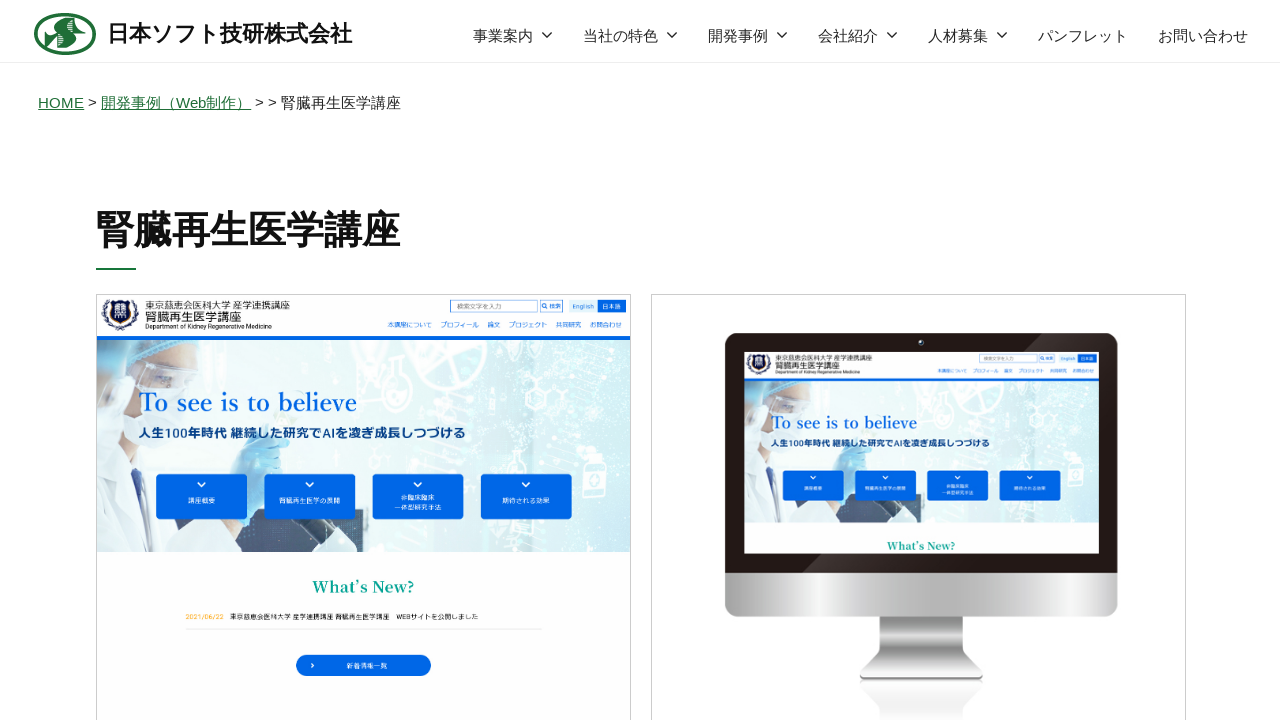

--- FILE ---
content_type: text/html; charset=UTF-8
request_url: https://www.nsl.co.jp/websites/jikei/
body_size: 49193
content:
<!DOCTYPE html>
<html dir="ltr" lang="ja" prefix="og: https://ogp.me/ns#">
<head>
<meta charset="UTF-8">
<meta name="viewport" content="width=device-width, initial-scale=1">
<title>腎臓再生医学講座 | 日本ソフト技研株式会社</title>

		<!-- All in One SEO 4.6.7.1 - aioseo.com -->
		<meta name="description" content="開発内容：腎臓再生医学講座 HPhttps://jikei-kidney-regeneration.com/ 業種 学術" />
		<meta name="robots" content="max-image-preview:large" />
		<link rel="canonical" href="https://www.nsl.co.jp/websites/jikei/" />
		<meta name="generator" content="All in One SEO (AIOSEO) 4.6.7.1" />
		<meta property="og:locale" content="ja_JP" />
		<meta property="og:site_name" content="日本ソフト技研株式会社 |" />
		<meta property="og:type" content="article" />
		<meta property="og:title" content="腎臓再生医学講座 | 日本ソフト技研株式会社" />
		<meta property="og:description" content="開発内容：腎臓再生医学講座 HPhttps://jikei-kidney-regeneration.com/ 業種 学術" />
		<meta property="og:url" content="https://www.nsl.co.jp/websites/jikei/" />
		<meta property="article:published_time" content="2021-06-22T00:34:15+00:00" />
		<meta property="article:modified_time" content="2023-03-03T06:32:53+00:00" />
		<meta name="twitter:card" content="summary" />
		<meta name="twitter:title" content="腎臓再生医学講座 | 日本ソフト技研株式会社" />
		<meta name="twitter:description" content="開発内容：腎臓再生医学講座 HPhttps://jikei-kidney-regeneration.com/ 業種 学術" />
		<script type="application/ld+json" class="aioseo-schema">
			{"@context":"https:\/\/schema.org","@graph":[{"@type":"BreadcrumbList","@id":"https:\/\/www.nsl.co.jp\/websites\/jikei\/#breadcrumblist","itemListElement":[{"@type":"ListItem","@id":"https:\/\/www.nsl.co.jp\/#listItem","position":1,"name":"\u5bb6"}]},{"@type":"Organization","@id":"https:\/\/www.nsl.co.jp\/#organization","name":"\u65e5\u672c\u30bd\u30d5\u30c8\u6280\u7814\u682a\u5f0f\u4f1a\u793e","url":"https:\/\/www.nsl.co.jp\/"},{"@type":"WebPage","@id":"https:\/\/www.nsl.co.jp\/websites\/jikei\/#webpage","url":"https:\/\/www.nsl.co.jp\/websites\/jikei\/","name":"\u814e\u81d3\u518d\u751f\u533b\u5b66\u8b1b\u5ea7 | \u65e5\u672c\u30bd\u30d5\u30c8\u6280\u7814\u682a\u5f0f\u4f1a\u793e","description":"\u958b\u767a\u5185\u5bb9\uff1a\u814e\u81d3\u518d\u751f\u533b\u5b66\u8b1b\u5ea7 HPhttps:\/\/jikei-kidney-regeneration.com\/ \u696d\u7a2e \u5b66\u8853","inLanguage":"ja","isPartOf":{"@id":"https:\/\/www.nsl.co.jp\/#website"},"breadcrumb":{"@id":"https:\/\/www.nsl.co.jp\/websites\/jikei\/#breadcrumblist"},"image":{"@type":"ImageObject","url":"https:\/\/www.nsl.co.jp\/wp-content\/uploads\/2021\/06\/img_hp_jikei.jpg","@id":"https:\/\/www.nsl.co.jp\/websites\/jikei\/#mainImage","width":720,"height":460},"primaryImageOfPage":{"@id":"https:\/\/www.nsl.co.jp\/websites\/jikei\/#mainImage"},"datePublished":"2021-06-22T09:34:15+09:00","dateModified":"2023-03-03T15:32:53+09:00"},{"@type":"WebSite","@id":"https:\/\/www.nsl.co.jp\/#website","url":"https:\/\/www.nsl.co.jp\/","name":"\u65e5\u672c\u30bd\u30d5\u30c8\u6280\u7814\u682a\u5f0f\u4f1a\u793e","inLanguage":"ja","publisher":{"@id":"https:\/\/www.nsl.co.jp\/#organization"}}]}
		</script>
		<!-- All in One SEO -->

<link rel='dns-prefetch' href='//yubinbango.github.io' />
<link rel="alternate" type="application/rss+xml" title="日本ソフト技研株式会社 &raquo; フィード" href="https://www.nsl.co.jp/feed/" />
<link rel="alternate" type="application/rss+xml" title="日本ソフト技研株式会社 &raquo; コメントフィード" href="https://www.nsl.co.jp/comments/feed/" />
		<!-- This site uses the Google Analytics by MonsterInsights plugin v8.28.0 - Using Analytics tracking - https://www.monsterinsights.com/ -->
		<!-- Note: MonsterInsights is not currently configured on this site. The site owner needs to authenticate with Google Analytics in the MonsterInsights settings panel. -->
					<!-- No tracking code set -->
				<!-- / Google Analytics by MonsterInsights -->
		<script type="text/javascript">
/* <![CDATA[ */
window._wpemojiSettings = {"baseUrl":"https:\/\/s.w.org\/images\/core\/emoji\/15.0.3\/72x72\/","ext":".png","svgUrl":"https:\/\/s.w.org\/images\/core\/emoji\/15.0.3\/svg\/","svgExt":".svg","source":{"concatemoji":"https:\/\/www.nsl.co.jp\/wp-includes\/js\/wp-emoji-release.min.js?ver=a9f10e16ee64a926268e45273034a6bb"}};
/*! This file is auto-generated */
!function(i,n){var o,s,e;function c(e){try{var t={supportTests:e,timestamp:(new Date).valueOf()};sessionStorage.setItem(o,JSON.stringify(t))}catch(e){}}function p(e,t,n){e.clearRect(0,0,e.canvas.width,e.canvas.height),e.fillText(t,0,0);var t=new Uint32Array(e.getImageData(0,0,e.canvas.width,e.canvas.height).data),r=(e.clearRect(0,0,e.canvas.width,e.canvas.height),e.fillText(n,0,0),new Uint32Array(e.getImageData(0,0,e.canvas.width,e.canvas.height).data));return t.every(function(e,t){return e===r[t]})}function u(e,t,n){switch(t){case"flag":return n(e,"\ud83c\udff3\ufe0f\u200d\u26a7\ufe0f","\ud83c\udff3\ufe0f\u200b\u26a7\ufe0f")?!1:!n(e,"\ud83c\uddfa\ud83c\uddf3","\ud83c\uddfa\u200b\ud83c\uddf3")&&!n(e,"\ud83c\udff4\udb40\udc67\udb40\udc62\udb40\udc65\udb40\udc6e\udb40\udc67\udb40\udc7f","\ud83c\udff4\u200b\udb40\udc67\u200b\udb40\udc62\u200b\udb40\udc65\u200b\udb40\udc6e\u200b\udb40\udc67\u200b\udb40\udc7f");case"emoji":return!n(e,"\ud83d\udc26\u200d\u2b1b","\ud83d\udc26\u200b\u2b1b")}return!1}function f(e,t,n){var r="undefined"!=typeof WorkerGlobalScope&&self instanceof WorkerGlobalScope?new OffscreenCanvas(300,150):i.createElement("canvas"),a=r.getContext("2d",{willReadFrequently:!0}),o=(a.textBaseline="top",a.font="600 32px Arial",{});return e.forEach(function(e){o[e]=t(a,e,n)}),o}function t(e){var t=i.createElement("script");t.src=e,t.defer=!0,i.head.appendChild(t)}"undefined"!=typeof Promise&&(o="wpEmojiSettingsSupports",s=["flag","emoji"],n.supports={everything:!0,everythingExceptFlag:!0},e=new Promise(function(e){i.addEventListener("DOMContentLoaded",e,{once:!0})}),new Promise(function(t){var n=function(){try{var e=JSON.parse(sessionStorage.getItem(o));if("object"==typeof e&&"number"==typeof e.timestamp&&(new Date).valueOf()<e.timestamp+604800&&"object"==typeof e.supportTests)return e.supportTests}catch(e){}return null}();if(!n){if("undefined"!=typeof Worker&&"undefined"!=typeof OffscreenCanvas&&"undefined"!=typeof URL&&URL.createObjectURL&&"undefined"!=typeof Blob)try{var e="postMessage("+f.toString()+"("+[JSON.stringify(s),u.toString(),p.toString()].join(",")+"));",r=new Blob([e],{type:"text/javascript"}),a=new Worker(URL.createObjectURL(r),{name:"wpTestEmojiSupports"});return void(a.onmessage=function(e){c(n=e.data),a.terminate(),t(n)})}catch(e){}c(n=f(s,u,p))}t(n)}).then(function(e){for(var t in e)n.supports[t]=e[t],n.supports.everything=n.supports.everything&&n.supports[t],"flag"!==t&&(n.supports.everythingExceptFlag=n.supports.everythingExceptFlag&&n.supports[t]);n.supports.everythingExceptFlag=n.supports.everythingExceptFlag&&!n.supports.flag,n.DOMReady=!1,n.readyCallback=function(){n.DOMReady=!0}}).then(function(){return e}).then(function(){var e;n.supports.everything||(n.readyCallback(),(e=n.source||{}).concatemoji?t(e.concatemoji):e.wpemoji&&e.twemoji&&(t(e.twemoji),t(e.wpemoji)))}))}((window,document),window._wpemojiSettings);
/* ]]> */
</script>
<style id='wp-emoji-styles-inline-css' type='text/css'>

	img.wp-smiley, img.emoji {
		display: inline !important;
		border: none !important;
		box-shadow: none !important;
		height: 1em !important;
		width: 1em !important;
		margin: 0 0.07em !important;
		vertical-align: -0.1em !important;
		background: none !important;
		padding: 0 !important;
	}
</style>
<link rel='stylesheet' id='wp-block-library-css' href='https://www.nsl.co.jp/wp-includes/css/dist/block-library/style.min.css?ver=a9f10e16ee64a926268e45273034a6bb' type='text/css' media='all' />
<link rel='stylesheet' id='wp-components-css' href='https://www.nsl.co.jp/wp-includes/css/dist/components/style.min.css?ver=a9f10e16ee64a926268e45273034a6bb' type='text/css' media='all' />
<link rel='stylesheet' id='wp-preferences-css' href='https://www.nsl.co.jp/wp-includes/css/dist/preferences/style.min.css?ver=a9f10e16ee64a926268e45273034a6bb' type='text/css' media='all' />
<link rel='stylesheet' id='wp-block-editor-css' href='https://www.nsl.co.jp/wp-includes/css/dist/block-editor/style.min.css?ver=a9f10e16ee64a926268e45273034a6bb' type='text/css' media='all' />
<link rel='stylesheet' id='wp-reusable-blocks-css' href='https://www.nsl.co.jp/wp-includes/css/dist/reusable-blocks/style.min.css?ver=a9f10e16ee64a926268e45273034a6bb' type='text/css' media='all' />
<link rel='stylesheet' id='wp-patterns-css' href='https://www.nsl.co.jp/wp-includes/css/dist/patterns/style.min.css?ver=a9f10e16ee64a926268e45273034a6bb' type='text/css' media='all' />
<link rel='stylesheet' id='wp-editor-css' href='https://www.nsl.co.jp/wp-includes/css/dist/editor/style.min.css?ver=a9f10e16ee64a926268e45273034a6bb' type='text/css' media='all' />
<link rel='stylesheet' id='block-robo-gallery-style-css-css' href='https://www.nsl.co.jp/wp-content/plugins/robo-gallery/includes/extensions/block/dist/blocks.style.build.css?ver=3.2.21' type='text/css' media='all' />
<style id='classic-theme-styles-inline-css' type='text/css'>
/*! This file is auto-generated */
.wp-block-button__link{color:#fff;background-color:#32373c;border-radius:9999px;box-shadow:none;text-decoration:none;padding:calc(.667em + 2px) calc(1.333em + 2px);font-size:1.125em}.wp-block-file__button{background:#32373c;color:#fff;text-decoration:none}
</style>
<style id='global-styles-inline-css' type='text/css'>
:root{--wp--preset--aspect-ratio--square: 1;--wp--preset--aspect-ratio--4-3: 4/3;--wp--preset--aspect-ratio--3-4: 3/4;--wp--preset--aspect-ratio--3-2: 3/2;--wp--preset--aspect-ratio--2-3: 2/3;--wp--preset--aspect-ratio--16-9: 16/9;--wp--preset--aspect-ratio--9-16: 9/16;--wp--preset--color--black: #000000;--wp--preset--color--cyan-bluish-gray: #abb8c3;--wp--preset--color--white: #ffffff;--wp--preset--color--pale-pink: #f78da7;--wp--preset--color--vivid-red: #cf2e2e;--wp--preset--color--luminous-vivid-orange: #ff6900;--wp--preset--color--luminous-vivid-amber: #fcb900;--wp--preset--color--light-green-cyan: #7bdcb5;--wp--preset--color--vivid-green-cyan: #00d084;--wp--preset--color--pale-cyan-blue: #8ed1fc;--wp--preset--color--vivid-cyan-blue: #0693e3;--wp--preset--color--vivid-purple: #9b51e0;--wp--preset--gradient--vivid-cyan-blue-to-vivid-purple: linear-gradient(135deg,rgba(6,147,227,1) 0%,rgb(155,81,224) 100%);--wp--preset--gradient--light-green-cyan-to-vivid-green-cyan: linear-gradient(135deg,rgb(122,220,180) 0%,rgb(0,208,130) 100%);--wp--preset--gradient--luminous-vivid-amber-to-luminous-vivid-orange: linear-gradient(135deg,rgba(252,185,0,1) 0%,rgba(255,105,0,1) 100%);--wp--preset--gradient--luminous-vivid-orange-to-vivid-red: linear-gradient(135deg,rgba(255,105,0,1) 0%,rgb(207,46,46) 100%);--wp--preset--gradient--very-light-gray-to-cyan-bluish-gray: linear-gradient(135deg,rgb(238,238,238) 0%,rgb(169,184,195) 100%);--wp--preset--gradient--cool-to-warm-spectrum: linear-gradient(135deg,rgb(74,234,220) 0%,rgb(151,120,209) 20%,rgb(207,42,186) 40%,rgb(238,44,130) 60%,rgb(251,105,98) 80%,rgb(254,248,76) 100%);--wp--preset--gradient--blush-light-purple: linear-gradient(135deg,rgb(255,206,236) 0%,rgb(152,150,240) 100%);--wp--preset--gradient--blush-bordeaux: linear-gradient(135deg,rgb(254,205,165) 0%,rgb(254,45,45) 50%,rgb(107,0,62) 100%);--wp--preset--gradient--luminous-dusk: linear-gradient(135deg,rgb(255,203,112) 0%,rgb(199,81,192) 50%,rgb(65,88,208) 100%);--wp--preset--gradient--pale-ocean: linear-gradient(135deg,rgb(255,245,203) 0%,rgb(182,227,212) 50%,rgb(51,167,181) 100%);--wp--preset--gradient--electric-grass: linear-gradient(135deg,rgb(202,248,128) 0%,rgb(113,206,126) 100%);--wp--preset--gradient--midnight: linear-gradient(135deg,rgb(2,3,129) 0%,rgb(40,116,252) 100%);--wp--preset--font-size--small: 13px;--wp--preset--font-size--medium: 20px;--wp--preset--font-size--large: 36px;--wp--preset--font-size--x-large: 42px;--wp--preset--spacing--20: 0.44rem;--wp--preset--spacing--30: 0.67rem;--wp--preset--spacing--40: 1rem;--wp--preset--spacing--50: 1.5rem;--wp--preset--spacing--60: 2.25rem;--wp--preset--spacing--70: 3.38rem;--wp--preset--spacing--80: 5.06rem;--wp--preset--shadow--natural: 6px 6px 9px rgba(0, 0, 0, 0.2);--wp--preset--shadow--deep: 12px 12px 50px rgba(0, 0, 0, 0.4);--wp--preset--shadow--sharp: 6px 6px 0px rgba(0, 0, 0, 0.2);--wp--preset--shadow--outlined: 6px 6px 0px -3px rgba(255, 255, 255, 1), 6px 6px rgba(0, 0, 0, 1);--wp--preset--shadow--crisp: 6px 6px 0px rgba(0, 0, 0, 1);}:where(.is-layout-flex){gap: 0.5em;}:where(.is-layout-grid){gap: 0.5em;}body .is-layout-flex{display: flex;}.is-layout-flex{flex-wrap: wrap;align-items: center;}.is-layout-flex > :is(*, div){margin: 0;}body .is-layout-grid{display: grid;}.is-layout-grid > :is(*, div){margin: 0;}:where(.wp-block-columns.is-layout-flex){gap: 2em;}:where(.wp-block-columns.is-layout-grid){gap: 2em;}:where(.wp-block-post-template.is-layout-flex){gap: 1.25em;}:where(.wp-block-post-template.is-layout-grid){gap: 1.25em;}.has-black-color{color: var(--wp--preset--color--black) !important;}.has-cyan-bluish-gray-color{color: var(--wp--preset--color--cyan-bluish-gray) !important;}.has-white-color{color: var(--wp--preset--color--white) !important;}.has-pale-pink-color{color: var(--wp--preset--color--pale-pink) !important;}.has-vivid-red-color{color: var(--wp--preset--color--vivid-red) !important;}.has-luminous-vivid-orange-color{color: var(--wp--preset--color--luminous-vivid-orange) !important;}.has-luminous-vivid-amber-color{color: var(--wp--preset--color--luminous-vivid-amber) !important;}.has-light-green-cyan-color{color: var(--wp--preset--color--light-green-cyan) !important;}.has-vivid-green-cyan-color{color: var(--wp--preset--color--vivid-green-cyan) !important;}.has-pale-cyan-blue-color{color: var(--wp--preset--color--pale-cyan-blue) !important;}.has-vivid-cyan-blue-color{color: var(--wp--preset--color--vivid-cyan-blue) !important;}.has-vivid-purple-color{color: var(--wp--preset--color--vivid-purple) !important;}.has-black-background-color{background-color: var(--wp--preset--color--black) !important;}.has-cyan-bluish-gray-background-color{background-color: var(--wp--preset--color--cyan-bluish-gray) !important;}.has-white-background-color{background-color: var(--wp--preset--color--white) !important;}.has-pale-pink-background-color{background-color: var(--wp--preset--color--pale-pink) !important;}.has-vivid-red-background-color{background-color: var(--wp--preset--color--vivid-red) !important;}.has-luminous-vivid-orange-background-color{background-color: var(--wp--preset--color--luminous-vivid-orange) !important;}.has-luminous-vivid-amber-background-color{background-color: var(--wp--preset--color--luminous-vivid-amber) !important;}.has-light-green-cyan-background-color{background-color: var(--wp--preset--color--light-green-cyan) !important;}.has-vivid-green-cyan-background-color{background-color: var(--wp--preset--color--vivid-green-cyan) !important;}.has-pale-cyan-blue-background-color{background-color: var(--wp--preset--color--pale-cyan-blue) !important;}.has-vivid-cyan-blue-background-color{background-color: var(--wp--preset--color--vivid-cyan-blue) !important;}.has-vivid-purple-background-color{background-color: var(--wp--preset--color--vivid-purple) !important;}.has-black-border-color{border-color: var(--wp--preset--color--black) !important;}.has-cyan-bluish-gray-border-color{border-color: var(--wp--preset--color--cyan-bluish-gray) !important;}.has-white-border-color{border-color: var(--wp--preset--color--white) !important;}.has-pale-pink-border-color{border-color: var(--wp--preset--color--pale-pink) !important;}.has-vivid-red-border-color{border-color: var(--wp--preset--color--vivid-red) !important;}.has-luminous-vivid-orange-border-color{border-color: var(--wp--preset--color--luminous-vivid-orange) !important;}.has-luminous-vivid-amber-border-color{border-color: var(--wp--preset--color--luminous-vivid-amber) !important;}.has-light-green-cyan-border-color{border-color: var(--wp--preset--color--light-green-cyan) !important;}.has-vivid-green-cyan-border-color{border-color: var(--wp--preset--color--vivid-green-cyan) !important;}.has-pale-cyan-blue-border-color{border-color: var(--wp--preset--color--pale-cyan-blue) !important;}.has-vivid-cyan-blue-border-color{border-color: var(--wp--preset--color--vivid-cyan-blue) !important;}.has-vivid-purple-border-color{border-color: var(--wp--preset--color--vivid-purple) !important;}.has-vivid-cyan-blue-to-vivid-purple-gradient-background{background: var(--wp--preset--gradient--vivid-cyan-blue-to-vivid-purple) !important;}.has-light-green-cyan-to-vivid-green-cyan-gradient-background{background: var(--wp--preset--gradient--light-green-cyan-to-vivid-green-cyan) !important;}.has-luminous-vivid-amber-to-luminous-vivid-orange-gradient-background{background: var(--wp--preset--gradient--luminous-vivid-amber-to-luminous-vivid-orange) !important;}.has-luminous-vivid-orange-to-vivid-red-gradient-background{background: var(--wp--preset--gradient--luminous-vivid-orange-to-vivid-red) !important;}.has-very-light-gray-to-cyan-bluish-gray-gradient-background{background: var(--wp--preset--gradient--very-light-gray-to-cyan-bluish-gray) !important;}.has-cool-to-warm-spectrum-gradient-background{background: var(--wp--preset--gradient--cool-to-warm-spectrum) !important;}.has-blush-light-purple-gradient-background{background: var(--wp--preset--gradient--blush-light-purple) !important;}.has-blush-bordeaux-gradient-background{background: var(--wp--preset--gradient--blush-bordeaux) !important;}.has-luminous-dusk-gradient-background{background: var(--wp--preset--gradient--luminous-dusk) !important;}.has-pale-ocean-gradient-background{background: var(--wp--preset--gradient--pale-ocean) !important;}.has-electric-grass-gradient-background{background: var(--wp--preset--gradient--electric-grass) !important;}.has-midnight-gradient-background{background: var(--wp--preset--gradient--midnight) !important;}.has-small-font-size{font-size: var(--wp--preset--font-size--small) !important;}.has-medium-font-size{font-size: var(--wp--preset--font-size--medium) !important;}.has-large-font-size{font-size: var(--wp--preset--font-size--large) !important;}.has-x-large-font-size{font-size: var(--wp--preset--font-size--x-large) !important;}
:where(.wp-block-post-template.is-layout-flex){gap: 1.25em;}:where(.wp-block-post-template.is-layout-grid){gap: 1.25em;}
:where(.wp-block-columns.is-layout-flex){gap: 2em;}:where(.wp-block-columns.is-layout-grid){gap: 2em;}
:root :where(.wp-block-pullquote){font-size: 1.5em;line-height: 1.6;}
</style>
<link rel='stylesheet' id='parent-style-css' href='https://www.nsl.co.jp/wp-content/themes/businesspress/style.css?ver=a9f10e16ee64a926268e45273034a6bb' type='text/css' media='all' />
<link rel='stylesheet' id='fontawesome-css' href='https://www.nsl.co.jp/wp-content/themes/businesspress/inc/font-awesome/css/font-awesome.css?ver=4.7.0' type='text/css' media='all' />
<link rel='stylesheet' id='normalize-css' href='https://www.nsl.co.jp/wp-content/themes/businesspress/css/normalize.css?ver=8.0.0' type='text/css' media='all' />
<link rel='stylesheet' id='businesspress-style-css' href='https://www.nsl.co.jp/wp-content/themes/businesspress-child/style.css?ver=1.0.0' type='text/css' media='all' />
<style id='businesspress-style-inline-css' type='text/css'>

	a,
	.subheader {
		color: #1f6e37;
	}
	a:hover {
		color: #199869;
	}
	a.home-header-button-main {
		background-color: #1f6e37;
	}
	a.home-header-button-main:hover {
		background-color: #199869;
	}
	code, kbd, tt, var,
	th,
	pre,
	.top-bar,
	.author-profile,
	.pagination .current,
	.page-links .page-numbers,
	.tagcloud a,
	.widget_calendar tbody td a,
	.container-wrapper,
	.site-bottom {
		background-color: #f4f5f6;
	}

	.jumbotron {
		background-image: url("https://www.nsl.co.jp/wp-content/uploads/2021/01/img_header_36.jpg");
	}
	.home-header-content {
		text-align: left;
	}

	@media screen and (min-width: 980px) {
		.footer-widget-1 {
			width: 49.98%;
		}
		.footer-widget-2 {
			width: 24.99%;
		}
		.footer-widget-3 {
			width: 24.99%;
		}
		.footer-widget-4 {
			width: 0%;
		}
		.footer-widget-5 {
			width: 0%;
		}
		.footer-widget-6 {
			width: 0%;
		}
	}
	
</style>
<script type="text/javascript" src="https://www.nsl.co.jp/wp-includes/js/jquery/jquery.min.js?ver=3.7.1" id="jquery-core-js"></script>
<script type="text/javascript" src="https://www.nsl.co.jp/wp-includes/js/jquery/jquery-migrate.min.js?ver=3.4.1" id="jquery-migrate-js"></script>
<link rel="https://api.w.org/" href="https://www.nsl.co.jp/wp-json/" /><link rel="alternate" title="JSON" type="application/json" href="https://www.nsl.co.jp/wp-json/wp/v2/websites/4046" /><link rel="EditURI" type="application/rsd+xml" title="RSD" href="https://www.nsl.co.jp/xmlrpc.php?rsd" />

<link rel='shortlink' href='https://www.nsl.co.jp/?p=4046' />
<link rel="alternate" title="oEmbed (JSON)" type="application/json+oembed" href="https://www.nsl.co.jp/wp-json/oembed/1.0/embed?url=https%3A%2F%2Fwww.nsl.co.jp%2Fwebsites%2Fjikei%2F" />
<link rel="alternate" title="oEmbed (XML)" type="text/xml+oembed" href="https://www.nsl.co.jp/wp-json/oembed/1.0/embed?url=https%3A%2F%2Fwww.nsl.co.jp%2Fwebsites%2Fjikei%2F&#038;format=xml" />
<link rel="icon" href="https://www.nsl.co.jp/wp-content/uploads/2021/01/nsl_icon.png" sizes="32x32" />
<link rel="icon" href="https://www.nsl.co.jp/wp-content/uploads/2021/01/nsl_icon.png" sizes="192x192" />
<link rel="apple-touch-icon" href="https://www.nsl.co.jp/wp-content/uploads/2021/01/nsl_icon.png" />
<meta name="msapplication-TileImage" content="https://www.nsl.co.jp/wp-content/uploads/2021/01/nsl_icon.png" />
<script>
jQuery(function($) {
$( '.mw_wp_form form' ).attr( 'class', 'h-adr' );
	new YubinBango.MicroformatDom();
});
</script>
<!--<script src="https://www.nsl.co.jp/wp-content/themes/businesspress-child/js/lottie.js" type="text/javascript"></script>
<script src="https://www.nsl.co.jp/wp-content/themes/businesspress-child/js/main.js" type="text/javascript"></script>-->
<!-- Global site tag (gtag.js) - Google Analytics -->
<script async src="https://www.googletagmanager.com/gtag/js?id=UA-35693479-1"></script>
<script>
  window.dataLayer = window.dataLayer || [];
  function gtag(){dataLayer.push(arguments);}
  gtag('js', new Date());

  gtag('config', 'UA-35693479-1');
</script>


<!-------------------ページャーでの遷移後のスクロール0827----------------------->
 <script type="text/javascript">
   window.onload = function(){
	   var url = document.location.href;
	   var n = url.indexOf("case-05/page");
       if(n > 0) {
		   var element = document.getElementById('content'); // 移動させたい位置の要素を取得
           var rect = element.getBoundingClientRect();
           var position = rect.top;    // 一番上からの位置を取得
		   scrollTo(0, position);
            //scrollTo(0, 320););
       }
   }
 </script>
 <!--adobeフォント-->
<link rel="stylesheet" href="https://use.typekit.net/qnx0ctk.css">
<script>
  (function(d) {
    var config = {
      kitId: 'lts0lnb',
      scriptTimeout: 3000,
      async: true
    },
    h=d.documentElement,t=setTimeout(function(){h.className=h.className.replace(/\bwf-loading\b/g,"")+" wf-inactive";},config.scriptTimeout),tk=d.createElement("script"),f=false,s=d.getElementsByTagName("script")[0],a;h.className+=" wf-loading";tk.src='https://use.typekit.net/'+config.kitId+'.js';tk.async=true;tk.onload=tk.onreadystatechange=function(){a=this.readyState;if(f||a&&a!="complete"&&a!="loaded")return;f=true;clearTimeout(t);try{Typekit.load(config)}catch(e){}};s.parentNode.insertBefore(tk,s)
  })(document);
</script>
<!--/adobeフォント-->
</head>

<body class="websites-template-default single single-websites postid-4046 hide-author hide-comments-number no-sidebar has-avatars">
  	<!-- 231008 TOPアニメーション追加 -->
		<!-- /231008アニメーション追加 -->

	<div id="container">
	<a class="skip-link screen-reader-text" href="#content">コンテンツへスキップ</a>

	<header id="masthead" class="site-header">

		
		<div class="main-header main-header-original">
			<div class="main-header-content">
				<div class="site-branding">
											<div class="site-title"><a href="https://www.nsl.co.jp/" rel="home">日本ソフト技研株式会社</a></div>
		<div class="site-description"></div>
					</div><!-- .site-branding -->
					<nav class="main-navigation">
		<div class="menu-global_nav-container"><ul id="menu-global_nav" class="menu"><li id="menu-item-311" class="menu-item menu-item-type-post_type menu-item-object-page menu-item-has-children menu-item-311"><a href="https://www.nsl.co.jp/business-contents/">事業案内</a>
<ul class="sub-menu">
	<li id="menu-item-2761" class="menu-item menu-item-type-post_type menu-item-object-page menu-item-2761"><a href="https://www.nsl.co.jp/business-contents/business-solution/">業務ソリューション</a></li>
	<li id="menu-item-2808" class="menu-item menu-item-type-post_type menu-item-object-page menu-item-2808"><a href="https://www.nsl.co.jp/business-contents/it-solution/">ITソリューション</a></li>
	<li id="menu-item-2809" class="menu-item menu-item-type-post_type menu-item-object-page menu-item-2809"><a href="https://www.nsl.co.jp/business-contents/consulting-services/">コンサルティングサービス</a></li>
	<li id="menu-item-2810" class="menu-item menu-item-type-post_type menu-item-object-page menu-item-2810"><a href="https://www.nsl.co.jp/business-contents/network-infrastructure-construction/">ネットワークインフラ構築</a></li>
	<li id="menu-item-3732" class="menu-item menu-item-type-post_type menu-item-object-page menu-item-3732"><a href="https://www.nsl.co.jp/case/case-05/">Web制作</a></li>
	<li id="menu-item-2811" class="menu-item menu-item-type-post_type menu-item-object-page menu-item-2811"><a href="https://www.nsl.co.jp/business-contents/hard-supply_package-product-sales/">ハードサプライ・パッケージ製品販売</a></li>
</ul>
</li>
<li id="menu-item-310" class="menu-item menu-item-type-post_type menu-item-object-page menu-item-has-children menu-item-310"><a href="https://www.nsl.co.jp/features/">当社の特色</a>
<ul class="sub-menu">
	<li id="menu-item-2802" class="menu-item menu-item-type-post_type menu-item-object-page menu-item-2802"><a href="https://www.nsl.co.jp/features/project-management/">プロジェクト管理標準</a></li>
	<li id="menu-item-2803" class="menu-item menu-item-type-post_type menu-item-object-page menu-item-2803"><a href="https://www.nsl.co.jp/features/approach-to-management-systems-improvement/">マネジメントシステム向上への取り組み</a></li>
	<li id="menu-item-2804" class="menu-item menu-item-type-post_type menu-item-object-page menu-item-2804"><a href="https://www.nsl.co.jp/features/employee-training-system/">社員教育制度</a></li>
</ul>
</li>
<li id="menu-item-309" class="menu-item menu-item-type-post_type menu-item-object-page menu-item-has-children menu-item-309"><a href="https://www.nsl.co.jp/case/">開発事例</a>
<ul class="sub-menu">
	<li id="menu-item-2760" class="menu-item menu-item-type-post_type menu-item-object-page menu-item-2760"><a href="https://www.nsl.co.jp/case/case-01/">ＮＳＳＰＴ社</a></li>
	<li id="menu-item-2759" class="menu-item menu-item-type-post_type menu-item-object-page menu-item-2759"><a href="https://www.nsl.co.jp/case/case-02/">統合管理販売システム</a></li>
	<li id="menu-item-2758" class="menu-item menu-item-type-post_type menu-item-object-page menu-item-2758"><a href="https://www.nsl.co.jp/case/case-03/">精密機械メーカー（生産管理）</a></li>
	<li id="menu-item-2757" class="menu-item menu-item-type-post_type menu-item-object-page menu-item-2757"><a href="https://www.nsl.co.jp/case/case-04/">営業支援</a></li>
	<li id="menu-item-2756" class="menu-item menu-item-type-post_type menu-item-object-page menu-item-2756"><a href="https://www.nsl.co.jp/case/case-05/">Web制作</a></li>
	<li id="menu-item-2983" class="menu-item menu-item-type-post_type menu-item-object-page menu-item-2983"><a href="https://www.nsl.co.jp/case/case-06/">基幹システムのコンバージョン</a></li>
	<li id="menu-item-2982" class="menu-item menu-item-type-post_type menu-item-object-page menu-item-2982"><a href="https://www.nsl.co.jp/case/case-07/">eラーニングシステム</a></li>
	<li id="menu-item-308" class="menu-item menu-item-type-post_type menu-item-object-page menu-item-308"><a href="https://www.nsl.co.jp/case/case-08/">自社パッケージ</a></li>
</ul>
</li>
<li id="menu-item-26" class="menu-item menu-item-type-post_type menu-item-object-page menu-item-has-children menu-item-26"><a href="https://www.nsl.co.jp/about-us/">会社紹介</a>
<ul class="sub-menu">
	<li id="menu-item-2818" class="menu-item menu-item-type-post_type menu-item-object-page menu-item-2818"><a href="https://www.nsl.co.jp/about-us/president-message/">トップメッセージ</a></li>
	<li id="menu-item-2816" class="menu-item menu-item-type-post_type menu-item-object-page menu-item-2816"><a href="https://www.nsl.co.jp/about-us/company-profile/">会社概要</a></li>
	<li id="menu-item-2817" class="menu-item menu-item-type-post_type menu-item-object-page menu-item-2817"><a href="https://www.nsl.co.jp/about-us/company-history/">会社沿革</a></li>
	<li id="menu-item-2819" class="menu-item menu-item-type-post_type menu-item-object-page menu-item-2819"><a href="https://www.nsl.co.jp/about-us/management-policy/">経営方針</a></li>
	<li id="menu-item-2814" class="menu-item menu-item-type-post_type menu-item-object-page menu-item-2814"><a href="https://www.nsl.co.jp/about-us/initiatives-for-iso/">ISOへの取り組み</a></li>
	<li id="menu-item-2815" class="menu-item menu-item-type-post_type menu-item-object-page menu-item-2815"><a href="https://www.nsl.co.jp/about-us/access/">アクセス</a></li>
</ul>
</li>
<li id="menu-item-40" class="menu-item menu-item-type-post_type menu-item-object-page menu-item-has-children menu-item-40"><a href="https://www.nsl.co.jp/recruit/">人材募集</a>
<ul class="sub-menu">
	<li id="menu-item-3060" class="menu-item menu-item-type-custom menu-item-object-custom menu-item-3060"><a target="_blank" rel="noopener" href="https://www.nsl.co.jp/recruitment/top">新卒採用特設ページ</a></li>
	<li id="menu-item-2821" class="menu-item menu-item-type-post_type menu-item-object-page menu-item-2821"><a href="https://www.nsl.co.jp/recruit/message/">社員メッセージ</a></li>
	<li id="menu-item-2823" class="menu-item menu-item-type-post_type menu-item-object-page menu-item-2823"><a href="https://www.nsl.co.jp/recruit/employee-benefits/">福利厚生</a></li>
	<li id="menu-item-2820" class="menu-item menu-item-type-post_type menu-item-object-page menu-item-2820"><a href="https://www.nsl.co.jp/recruit/gallery/">ギャラリー</a></li>
</ul>
</li>
<li id="menu-item-3930" class="menu-item menu-item-type-post_type menu-item-object-page menu-item-3930"><a href="https://www.nsl.co.jp/pamphlet/">パンフレット</a></li>
<li id="menu-item-4393" class="menu-item menu-item-type-post_type menu-item-object-page menu-item-4393"><a href="https://www.nsl.co.jp/contact/">お問い合わせ</a></li>
</ul></div>	</nav><!-- .main-navigation -->
					<button class="drawer-hamburger">
					<span class="screen-reader-text">メニュー</span>
					<span class="drawer-hamburger-icon"></span>
				</button>
			</div><!-- .main-header-content -->
			<div class="drawer-overlay"></div>
			<div class="drawer-navigation">
				<div class="drawer-navigation-content">
					<nav class="main-navigation">
		<div class="menu-global_nav-container"><ul id="menu-global_nav-1" class="menu"><li class="menu-item menu-item-type-post_type menu-item-object-page menu-item-has-children menu-item-311"><a href="https://www.nsl.co.jp/business-contents/">事業案内</a>
<ul class="sub-menu">
	<li class="menu-item menu-item-type-post_type menu-item-object-page menu-item-2761"><a href="https://www.nsl.co.jp/business-contents/business-solution/">業務ソリューション</a></li>
	<li class="menu-item menu-item-type-post_type menu-item-object-page menu-item-2808"><a href="https://www.nsl.co.jp/business-contents/it-solution/">ITソリューション</a></li>
	<li class="menu-item menu-item-type-post_type menu-item-object-page menu-item-2809"><a href="https://www.nsl.co.jp/business-contents/consulting-services/">コンサルティングサービス</a></li>
	<li class="menu-item menu-item-type-post_type menu-item-object-page menu-item-2810"><a href="https://www.nsl.co.jp/business-contents/network-infrastructure-construction/">ネットワークインフラ構築</a></li>
	<li class="menu-item menu-item-type-post_type menu-item-object-page menu-item-3732"><a href="https://www.nsl.co.jp/case/case-05/">Web制作</a></li>
	<li class="menu-item menu-item-type-post_type menu-item-object-page menu-item-2811"><a href="https://www.nsl.co.jp/business-contents/hard-supply_package-product-sales/">ハードサプライ・パッケージ製品販売</a></li>
</ul>
</li>
<li class="menu-item menu-item-type-post_type menu-item-object-page menu-item-has-children menu-item-310"><a href="https://www.nsl.co.jp/features/">当社の特色</a>
<ul class="sub-menu">
	<li class="menu-item menu-item-type-post_type menu-item-object-page menu-item-2802"><a href="https://www.nsl.co.jp/features/project-management/">プロジェクト管理標準</a></li>
	<li class="menu-item menu-item-type-post_type menu-item-object-page menu-item-2803"><a href="https://www.nsl.co.jp/features/approach-to-management-systems-improvement/">マネジメントシステム向上への取り組み</a></li>
	<li class="menu-item menu-item-type-post_type menu-item-object-page menu-item-2804"><a href="https://www.nsl.co.jp/features/employee-training-system/">社員教育制度</a></li>
</ul>
</li>
<li class="menu-item menu-item-type-post_type menu-item-object-page menu-item-has-children menu-item-309"><a href="https://www.nsl.co.jp/case/">開発事例</a>
<ul class="sub-menu">
	<li class="menu-item menu-item-type-post_type menu-item-object-page menu-item-2760"><a href="https://www.nsl.co.jp/case/case-01/">ＮＳＳＰＴ社</a></li>
	<li class="menu-item menu-item-type-post_type menu-item-object-page menu-item-2759"><a href="https://www.nsl.co.jp/case/case-02/">統合管理販売システム</a></li>
	<li class="menu-item menu-item-type-post_type menu-item-object-page menu-item-2758"><a href="https://www.nsl.co.jp/case/case-03/">精密機械メーカー（生産管理）</a></li>
	<li class="menu-item menu-item-type-post_type menu-item-object-page menu-item-2757"><a href="https://www.nsl.co.jp/case/case-04/">営業支援</a></li>
	<li class="menu-item menu-item-type-post_type menu-item-object-page menu-item-2756"><a href="https://www.nsl.co.jp/case/case-05/">Web制作</a></li>
	<li class="menu-item menu-item-type-post_type menu-item-object-page menu-item-2983"><a href="https://www.nsl.co.jp/case/case-06/">基幹システムのコンバージョン</a></li>
	<li class="menu-item menu-item-type-post_type menu-item-object-page menu-item-2982"><a href="https://www.nsl.co.jp/case/case-07/">eラーニングシステム</a></li>
	<li class="menu-item menu-item-type-post_type menu-item-object-page menu-item-308"><a href="https://www.nsl.co.jp/case/case-08/">自社パッケージ</a></li>
</ul>
</li>
<li class="menu-item menu-item-type-post_type menu-item-object-page menu-item-has-children menu-item-26"><a href="https://www.nsl.co.jp/about-us/">会社紹介</a>
<ul class="sub-menu">
	<li class="menu-item menu-item-type-post_type menu-item-object-page menu-item-2818"><a href="https://www.nsl.co.jp/about-us/president-message/">トップメッセージ</a></li>
	<li class="menu-item menu-item-type-post_type menu-item-object-page menu-item-2816"><a href="https://www.nsl.co.jp/about-us/company-profile/">会社概要</a></li>
	<li class="menu-item menu-item-type-post_type menu-item-object-page menu-item-2817"><a href="https://www.nsl.co.jp/about-us/company-history/">会社沿革</a></li>
	<li class="menu-item menu-item-type-post_type menu-item-object-page menu-item-2819"><a href="https://www.nsl.co.jp/about-us/management-policy/">経営方針</a></li>
	<li class="menu-item menu-item-type-post_type menu-item-object-page menu-item-2814"><a href="https://www.nsl.co.jp/about-us/initiatives-for-iso/">ISOへの取り組み</a></li>
	<li class="menu-item menu-item-type-post_type menu-item-object-page menu-item-2815"><a href="https://www.nsl.co.jp/about-us/access/">アクセス</a></li>
</ul>
</li>
<li class="menu-item menu-item-type-post_type menu-item-object-page menu-item-has-children menu-item-40"><a href="https://www.nsl.co.jp/recruit/">人材募集</a>
<ul class="sub-menu">
	<li class="menu-item menu-item-type-custom menu-item-object-custom menu-item-3060"><a target="_blank" rel="noopener" href="https://www.nsl.co.jp/recruitment/top">新卒採用特設ページ</a></li>
	<li class="menu-item menu-item-type-post_type menu-item-object-page menu-item-2821"><a href="https://www.nsl.co.jp/recruit/message/">社員メッセージ</a></li>
	<li class="menu-item menu-item-type-post_type menu-item-object-page menu-item-2823"><a href="https://www.nsl.co.jp/recruit/employee-benefits/">福利厚生</a></li>
	<li class="menu-item menu-item-type-post_type menu-item-object-page menu-item-2820"><a href="https://www.nsl.co.jp/recruit/gallery/">ギャラリー</a></li>
</ul>
</li>
<li class="menu-item menu-item-type-post_type menu-item-object-page menu-item-3930"><a href="https://www.nsl.co.jp/pamphlet/">パンフレット</a></li>
<li class="menu-item menu-item-type-post_type menu-item-object-page menu-item-4393"><a href="https://www.nsl.co.jp/contact/">お問い合わせ</a></li>
</ul></div>	</nav><!-- .main-navigation -->
									</div><!-- .drawer-navigation-content -->
			</div><!-- .drawer-navigation -->
		</div><!-- .main-header -->

		
		
	</header><!-- #masthead -->
    <!-- パンくずリスト start -->
        <ol id="breadcrumb">
    <li><a href="https://www.nsl.co.jp">HOME</a></li><li><a href="/case/">開発事例</a></li><li><a href="/case/case-05/">開発事例（Web制作）</a></li><li><a href=""></a></li><li>腎臓再生医学講座</li>    </ol>
        <!-- パンくずリスト end -->
	<div id="content" class="site-content">

<style>
    .page-url{
        font-size: normal;
    }
</style>
<section class="page-title-section">
<!--	<div class="overlay">-->
		<div class="container">
<!--			<div class="row blog-flex">-->
			<div class="row">
				<div class="col-md-6 col-sm-6">
<!--					<div class="page-title wow bounceInLeft animated" ata-wow-delay="0.4s"><h1>開発事例（WEB制作）詳細</h1></div>-->
                    <div class="page-title wow bounceInLeft animated" ata-wow-delay="0.4s"><h1>腎臓再生医学講座</h1>
				</div>
			</div>
		</div>
<!--	</div>-->
</section>

<!--WEB制作事例-->
<section class="websites-section">
	<div class="container">
		<div class="row">
			<!--Blog Section:news-->
			
				
<article class="post websites" class="post-content-area wow fadeInDown animated post-4046 websites type-websites status-publish has-post-thumbnail hentry industry-school site_type-service-site purpose-information design_taste-simple design_taste-trust other_items-wordpress other_items-responsive other_items-multilingual page_num-page_011-050" data-wow-delay="0.4s">
					<!--
					<header class="entry-header">
						<h3 class="entry-title">腎臓再生医学講座</h3>					</header>
-->
<!--
						<figure class="post-thumbnail"><img width="720" height="460" src="https://www.nsl.co.jp/wp-content/uploads/2021/06/img_hp_jikei.jpg" class="img-responsive wp-post-image" alt="" decoding="async" fetchpriority="high" srcset="https://www.nsl.co.jp/wp-content/uploads/2021/06/img_hp_jikei.jpg 720w, https://www.nsl.co.jp/wp-content/uploads/2021/06/img_hp_jikei-300x192.jpg 300w" sizes="(max-width: 720px) 100vw, 720px" /></figure>-->
                    	
                        <div class="entry-content">
                            <div class="top">
<div class="acheivement_right">
<div class="img_sp"><img decoding="async" src="https://www.nsl.co.jp/wp-content/themes/businesspress-child/images/acheivement/img_hp_jikei_sp.jpg" ></div>
<dl>
<dt>クライアント名</dt>
<dd>東京慈恵会医科大学 産学連携講座<br />腎臓再生医学講座</dd>
<dt>HP</dt><dd><a href="https://jikei-kidney-regeneration.com/" target="_blank" rel="noopener noreferrer">https://jikei-kidney-regeneration.com/</a></dd>
<dt>業種</dt>
<dd>学術・開発研究機関</dd>
<dt>公開日</dt>
<dd>2021年6月</dd>
<dt>ページ数</dt>
<dd>15ページ</dd>
<dt>製作期間</dt>
<dd>1.5ヶ月</dd>
</dl>
<div class="taxList-wrap"><span><a href="https://www.nsl.co.jp/industry/school/">学校・教育</a></span>
<span><a href="https://www.nsl.co.jp/site_type/service-site/">サービスサイト・ブランドサイト</a></span>
<span><a href="https://www.nsl.co.jp/purpose/information/">情報提供</a></span>
<span><a href="https://www.nsl.co.jp/design_taste/simple/">シンプル</a></span>
<span><a href="https://www.nsl.co.jp/design_taste/trust/">堅実・信頼感</a></span>
<span><a href="https://www.nsl.co.jp/other_items/wordpress/">Wordpress</a></span>
<span><a href="https://www.nsl.co.jp/other_items/responsive/">レスポンシブ</a></span>
<span><a href="https://www.nsl.co.jp/other_items/multilingual/">多言語</a></span>
<span><a href="https://www.nsl.co.jp/page_num/page_011-050/">11ページ～50ページ</a></span>
</div>
</div>
<div class="acheivement_left"><img decoding="async" src="https://www.nsl.co.jp/wp-content/themes/businesspress-child/images/acheivement/img_hp_jikei_pc.jpg" ></div>
                            
                                                
                        </div>
</article>

<div class="pageBack_btn">-&nbsp;<a href="javascript:history.back()">前のページに戻る</a>&nbsp;-</div>
  
<div class="row post_navigation">
    <div class="col-sm-5 col-xs-12 web-text-left row post_navigation_btn">前の事例 - <a href="https://www.nsl.co.jp/websites/ikkan-art-llc/" rel="next">IKKAN ART LLC</a></div>
    <div class="col-sm-2 col-xs-12 web-text-center row post_navigation_btn">-&nbsp;<a href="/case/case-05/">開発事例（Web制作）一覧へ</a>&nbsp;-</div>
    <div class="col-sm-5 col-xs-12 web-text-right post_navigation_btn">次の事例 - <a href="https://www.nsl.co.jp/websites/tce-ac/" rel="prev">東京環境工科専門学校</a></div>
</div>

			
			<!--/Blog Section-->
			
        </div>
	</div>
</section>
<!-- /Blog & Sidebar Section -->

	</div><!-- #content -->

	<footer id="colophon" class="site-footer">

		
				<div class="site-bottom">
			<div class="site-bottom-content">

								<div class="footer-menu">
                	<div class="footer-logo">
                    	<a href="https://www.nsl.co.jp">
                            <div class="footer-logo-img"><img src="https://www.nsl.co.jp/wp-content/themes/businesspress-child/images/logo_nsl_green.png"
         alt="日本ソフト技研株式会社"></div>
                            <div class="footer-logo-company">
                            	<p class="footer-logo-jp" >日本ソフト技研株式会社</p>
                            	<p class="footer-logo-en">Nihon Software Laboratory Co.,Ltd.</p>
                            </div>
                    	</a>
     				</div>
										<nav class="footer-navigation">
						<div class="menu-footer-container"><ul id="menu-footer" class="menu"><li id="menu-item-11" class="menu-item menu-item-type-post_type menu-item-object-page menu-item-11"><a href="https://www.nsl.co.jp/security/">情報セキュリティに対する取り組み</a></li>
<li id="menu-item-12" class="menu-item menu-item-type-post_type menu-item-object-page menu-item-12"><a href="https://www.nsl.co.jp/quality/">品質方針</a></li>
<li id="menu-item-13" class="menu-item menu-item-type-post_type menu-item-object-page menu-item-13"><a href="https://www.nsl.co.jp/privacy/">個人情報保護方針</a></li>
<li id="menu-item-4276" class="menu-item menu-item-type-post_type menu-item-object-page menu-item-4276"><a href="https://www.nsl.co.jp/mental-health/">メンタルヘルスケア基本方針</a></li>
<li id="menu-item-3679" class="menu-item menu-item-type-custom menu-item-object-custom menu-item-3679"><a target="_blank" rel="noopener" href="https://www.nsl.co.jp/wp-content/themes/businesspress-child/pdf/margin_rate_info_202506.pdf">労働者情報に基づく情報公開</a></li>
<li id="menu-item-390" class="menu-item menu-item-type-post_type menu-item-object-page menu-item-390"><a href="https://www.nsl.co.jp/sitemap/">サイトマップ</a></li>
</ul></div>
						<div class="DigiCert_wrap nav_sp">
						<a href="https://job.rikunabi.com/2026/company/r106800035/" target="_blank"><img src="https://www.nsl.co.jp/wp-content/themes/businesspress-child/images/img_footer_rikunabi.gif" alt="リクナビ2026"></a>
							<!-- DigiCert Seal HTML -->
							<!-- Place HTML on your site where the seal should appear -->
							<div id="DigiCertClickID_gDFJF1H0"></div>

							<!-- DigiCert Seal Code -->
							<!-- Place with DigiCert Seal HTML or with other scripts -->
							<script type="text/javascript">
								var __dcid = __dcid || [];
								__dcid.push({"cid":"DigiCertClickID_gDFJF1H0","tag":"gDFJF1H0"});
								(function(){var cid=document.createElement("script");cid.async=true;cid.src="//seal.digicert.com/seals/cascade/seal.min.js";var s = document.getElementsByTagName("script");var ls = s[(s.length - 1)];ls.parentNode.insertBefore(cid, ls.nextSibling);}());
							</script>
						</div>
                        <p class="footer-copyright">Copyright@NIHON SOFTWARE LABORATORY.All Rights reserved</p>
					</nav><!-- .footer-navigation -->
					                   
					                    
					<div class="DigiCert_wrap nav_pc">
							<a href="https://job.rikunabi.com/2026/company/r106800035/" target="_blank"><img src="https://www.nsl.co.jp/wp-content/themes/businesspress-child/images/img_footer_rikunabi.gif" alt="リクナビ2026"></a>
							<!-- DigiCert Seal HTML -->
							<!-- Place HTML on your site where the seal should appear -->
							<div id="DigiCertClickID_gDFJF1H0"></div>

							<!-- DigiCert Seal Code -->
							<!-- Place with DigiCert Seal HTML or with other scripts -->
							<script type="text/javascript">
								var __dcid = __dcid || [];
								__dcid.push({"cid":"DigiCertClickID_gDFJF1H0","tag":"gDFJF1H0"});
								(function(){var cid=document.createElement("script");cid.async=true;cid.src="//seal.digicert.com/seals/cascade/seal.min.js";var s = document.getElementsByTagName("script");var ls = s[(s.length - 1)];ls.parentNode.insertBefore(cid, ls.nextSibling);}());
							</script>
					</div>
                    
				</div><!-- .footer-menu -->
				
				
			</div><!-- .site-bottom-content -->
		</div><!-- .site-bottom -->
		
	</footer><!-- #colophon -->
</div><!-- #page -->

<div class="back-to-top"></div>

<!-- 231008 TOPローディング用 -->


<script type="text/javascript" src="//yubinbango.github.io/yubinbango/yubinbango.js" id="yubinbango-js"></script>
<script type="text/javascript" src="https://www.nsl.co.jp/wp-content/themes/businesspress-child/js/ui.js?ver=20220607" id="smart-script-js"></script>
<script type="text/javascript" src="https://www.nsl.co.jp/wp-content/themes/businesspress-child/js/check.js?ver=a9f10e16ee64a926268e45273034a6bb" id="checkbox-js"></script>
<script type="text/javascript" src="https://www.nsl.co.jp/wp-content/themes/businesspress/js/jquery.fitvids.js?ver=1.1" id="fitvids-js"></script>
<script type="text/javascript" src="https://www.nsl.co.jp/wp-content/themes/businesspress/js/functions.js?ver=20180907" id="businesspress-functions-js"></script>
<script type="text/javascript" id="businesspress-navigation-js-extra">
/* <![CDATA[ */
var businesspressScreenReaderText = {"expand":"\u5b50\u30e1\u30cb\u30e5\u30fc\u3092\u958b\u304f","collapse":"\u5b50\u30e1\u30cb\u30e5\u30fc\u3092\u9589\u3058\u308b"};
/* ]]> */
</script>
<script type="text/javascript" src="https://www.nsl.co.jp/wp-content/themes/businesspress/js/navigation.js?ver=1.0.0" id="businesspress-navigation-js"></script>
<script type="text/javascript" src="https://www.nsl.co.jp/wp-content/themes/businesspress/js/skip-link-focus-fix.js?ver=20160525" id="businesspress-skip-link-focus-fix-js"></script>



</body>
</html>


--- FILE ---
content_type: text/css
request_url: https://www.nsl.co.jp/wp-content/themes/businesspress-child/style.css?ver=1.0.0
body_size: 41735
content:
/*
Theme Name:businesspress-child
Template:businesspress
Version:1.0.0
*/


@import url("style02.css");
@import url("style03.css");
@import url("style_hpproduction.css");

*{margin:0;padding:0;}

body{
	font: 12px/1.6 "メイリオ","Meiryo",arial,"ヒラギノ角ゴ Pro W3","Hiragino Kaku Gothic Pro",Osaka,"ＭＳ Ｐゴシック","MS PGothic",Sans-Serif;
	color:#252525;
	background: #ffffff;
}

h2{font-size:2rem;}
h3{font-size:1.8rem;}
h4{font-size:1.5rem;}
h5{font-size:1.2rem;}

.top-bar-content, .main-header-content, .home-header-content, .site-bottom-content {
    max-width: 95%;
	
}
.home-header-overlay {
    background-color: rgba( 0, 0, 0 , 0 );
}
a{
	color:#000;
}
a:hover{
	color:#1f6e37;
	transition: .2s;
}
.right_align{
	text-align:right!important;
}
/*SEOの影響のため*/
#wpadminbar #wp-admin-bar-aioseo-main .aioseo-logo.svg {
	display: none!important;
	}
/*************
共通
*************/
.site-content{
	padding: 3em 0 5em 0;
	}
.site-fullwidth{
	padding: 3em 0 0 0;
	}
.site-fullwidth .content-area{
	margin-bottom: 0;
	}
	
.page-template-page-top .site-content{
	padding: 0;
	}
/* バナー画像　マウスオーバー */	

.flexbox .flexinner .index_img {
   margin: 0 5px;
   background: #1f6e37;
}
.flexbox .flexinner a img{
	transition-duration: 0.3s;
	}
.flexbox .flexinner a:hover img{
	opacity: 0.6;
    transition-duration: 0.3s;
	}
.flexbox .flexinner p{
	line-height:1.2em;
	}
.flexbox .flexinner a:hover p{
	color:#1f6e37;
	}
/* ボタン */
.bg_demo01 {
background:#333;
padding:2rem;
}
.btn_common{
  margin:1em 0 0 0;
  width: 100%;
}
.btn-animation-common {
  display: inline-block;
  min-width: 16rem;
  text-align: center;
  background-color: #transparent;
  border: 1px solid #fff;
  font-size: 14px;
  color: #fff;
  text-decoration: none;
  font-weight: bold;
  padding: 10px 24px;
  position: relative;
  margin: 5px;
}
.btn-animation-common span {
  position: relative;
  z-index: 1;
}
.btn-animation-common::before{
  content: "";
  display: block;
  background-color: #1f6e37;
  width: 0%;
  height: 100%;
  position: absolute;
  top: 0;
  transition: .2s;
}
.btn-animation-common::before {
  left: 0;
}
.btn-animation-common:hover:before{
  width: 100%;
  height: 100%;
}
.btn-animation-common:hover {
  color: #FFF;
}
.btn-animation-common .fa-chevron-right{
    position: absolute;
    top: calc(50% - .5em);
    right: 1rem;
}

.btn_green{
  margin:1.5em 0;
  width: 10rem;
}
.btn-animation-green {
  display: inline-block;
  width: 100%;
  /*height: 3em;
  line-height: 3em;*/
  text-align: center;
  background-color: #transparent;
  border: 1px solid #1f6e37;
  font-size: 16px;
  color: #1f6e37;
  text-decoration: none;
  font-weight: bold;
  padding: 10px 24px;
  position: relative;
}
.btn-animation-green span {
  position: relative;
  z-index: 1;
}
.btn-animation-green::before{
  content: "";
  display: block;
  background-color: #1f6e37;
  width: 0%;
  height: 100%;
  position: absolute;
  top: 0;
  transition: .2s;
}
.btn-animation-green::before {
  left: 0;
}
.btn-animation-green:hover:before{
  width: 100%;
  height: 100%;
}
.btn-animation-green:hover {
  color: #FFF;
}
.btn-animation-green .fa-chevron-right{
    position: absolute;
    top: calc(50% - .5em);
    right: 1rem;
}

/* タイトル */
.title_common, .title_green, .title_white{
  position: relative;
  padding: 2.5rem 0;
  text-align: left;
}
.title_common h2, .title_common p, .title_common h4, .title_white h2, .title_white h2 p{
  margin-bottom: 0;
  margin-top: 0;
  padding: 0.25rem 0;
}
.title_common p.en {
  font-size: 1.5rem;
  display: block;
  color:#1f6e37;
}
.title_common h2:after, .title_common h4:after {
  position: absolute;
  bottom:20px;
  left:0;
  width: 60px;
  height: 3px;
  content: '';
  border-radius: 2px;
  background: #1f6e37;
}
.title_common_white h2:after{
  background: #fff;
	}
.title_green h4{
  color:#1f6e37;
}

.title_white h2, .title_common_white h2, .title_common_white p.en{
  color:#fff;
	}
.title_white p.en{
  font-size: 1.2rem;
  display: block;
  color:#fff;
}
/*************
/* ヘッダー
*************/
.site-branding .site-title a{
	vertical-align: top;
	font-size:0.9em;
	font-feature-settings: "palt";
}
.main-header {
	padding-bottom: 10px;
	padding-top: 10px;
}
.page-template-page-top .site-header {
    border-bottom: solid 0px #eee;
    margin-bottom: 0!important;
	padding-bottom:0;
}
.main-header-clone .site-title {
    font-size: 1.5rem;
}
.main-header-clone .site-branding .site-title::before, .page .site-branding .site-title::before, .single .site-branding .site-title::before, .category .site-branding .site-title::before, .error404 .site-branding .site-title::before{	
	content:url(images/logo_nsl_green_s.png);
	width: 60px;
    height: 39px;
    display: inline-block;
}
.home .main-header-original{
	position: absolute;
    width: 100%;
	background-color: rgba(255, 255, 255 , 0);
	color: #fff;
	font-weight:bold;
	}
.home .main-header-original .site-title a{
	color: #fff;
		}
.home .menu-global_nav-container ul li a:hover{
	color:rgba(255, 255, 255 , 0.7);
	}
.home .site-branding {
    padding-right: 0;
    display: inherit;
	line-height: 65px;
}
.page .site-branding .site-title, .single .site-branding .site-title, .category .site-branding .site-title, .error404 .site-branding .site-title{
	line-height: 38px;
	height: 35px;
	font-size: 1.25em;
}
.home .main-header-original .site-branding .site-title::before {
	content: url(images/logo_nsl_s.png);
	width: 60px;
	height: 35px;
	display: inline-block;
}

.main-header-clone-show .site-branding .site-title a{
	vertical-align: top;
	}

.top-bar-content, .main-header-content, .featured-entry-content, .home-header-content, .jumbotron-content, .site-content, .container-content, .footer-widget-content, .site-bottom-content {
	margin-left: auto;
	margin-right: auto;
	padding-left: 10px;
	padding-right: 10px;
}
/* ハンバーガーメニューに */
.drawer-navigation {
    background: rgba(0, 0, 0, 0.9);
	color: #fff;
}
.drawer-navigation a:hover {
    color: rgba(255,255,255,1);
}
.drawer-navigation .sub-menu.toggled-on {
    border-bottom: 0px solid rgba(255,255,255,0.2);
}
.drawer-navigation .current_page_item > a, .drawer-navigation .current-menu-item > a {
    color: #fff;
    font-weight: 700;
}
.page .drawer-hamburger-icon, .page .drawer-hamburger-icon:before, .page .drawer-hamburger-icon:after{
    background-color: #1f6e37;
}
.page-template-page-top .drawer-hamburger-icon, .page-template-page-top .drawer-hamburger-icon:before, .page-template-page-top .drawer-hamburger-icon:after{
    background-color: #fff;
}
.home .drawer-opened .drawer-hamburger-ico{
	background-color: transparent;
}
.main-header-clone-show .drawer-opened .drawer-hamburger-icon {
    background-color: transparent;
}
.main-header-clone-show .drawer-hamburger-icon, .main-header-clone-show .drawer-hamburger-icon:before, .main-header-clone-show .drawer-hamburger-icon:after {
    background-color: #1f6e37;
}
.drawer-opened .drawer-hamburger-icon:before, .drawer-opened .drawer-hamburger-icon:after {
    background-color: #fff;
}
.drawer-opened  .drawer-hamburger-icon{
    background-color: transparent;
}
.drawer-navigation-content{
	padding: 60px 20px 60px 20px;
	}
.drawer-navigation ul li {
    border-bottom: 1px solid rgba(255,255,255,0.5); 
    font-size: 1.2em;
	font-weight:bold;
	padding-bottom: 1em;
    padding-top: 1em;
}

.page-template-page-top .main-navigation ul ul {
    background-color: rgba(0,0,0,0.8);
    box-shadow: 0;
	border-bottom: 1px solid rgba(255,255,255,0.2);
}
.page-template-page-top .main-navigation ul ul li a {
    border-top: 1px solid rgba(255,255,255,0.2);
	border-right: 1px solid rgba(255,255,255,0.2);
    border-left: 1px solid rgba(255,255,255,0.2);
    line-height: 1.6;
    padding-bottom: 15px;
    padding-top: 15px;
	font-size: 0.9em;
}

.page-template-page-top .main-navigation ul ul li a:before {
    content: "\f105";
    color: #fff;
    display: inline-block;
    font: normal 14px/1 FontAwesome;
    -webkit-font-smoothing: antialiased;
    position: relative;
	margin-right:0.5em;
}
.page-template-page-top .main-navigation ul ul li a:hover:before {
    color: rgba(255, 255, 255 , 0.7);
}
.main-header-clone-show .main-navigation ul ul {
    background-color: #1f6e37;
	border-bottom: 1px solid rgba(255,255,255,0.2);
	box-shadow: 0px 3px 1px rgba(0,0,0,0.2);
}
.main-header-clone-show .main-navigation ul ul li a{
    color: #fff;
}
.main-header-clone-show .main-navigation ul ul li a:before {
    content: "\f105";
    color: #fff;
    display: inline-block;
    font: normal 14px/1 FontAwesome;
    -webkit-font-smoothing: antialiased;
    position: relative;
	margin-right:0.5em;
}
.main-header-clone-show .main-navigation ul ul li a:hover {
    color: rgba(255,255,255,0.8);

}
.main-header-clone-show .main-navigation ul ul li a:before:hover {
    color: rgba(255,255,255,0.8);

}
.main-navigation ul ul.toggled-on{
    background-color: rgba(255,255,255,0);
    box-shadow: 0;
	border-bottom: 1px solid rgba(255,255,255,0);
}
.main-navigation ul ul.toggled-on li a{
    border-top: 0px solid rgba(255,255,255,0.5);
	border-right: 0px solid rgba(255,255,255,0.5);
    border-left: 0px solid rgba(255,255,255,0.5);
	font-size:0.8em;
}
.drawer-navigation .dropdown-toggle {
    background-color: transparent;
    outline: 0;
    padding: 10px;
    position: absolute;
    right: -10px;
    top: 4px;
    width: 100px;
    text-align: right;
}
.drawer-navigation .dropdown-toggle:after {
    content: "\f107";
    color: #fff;
    display: inline-block;
    font: normal 32px/1 FontAwesome;
    -webkit-font-smoothing: antialiased;
    position: relative;
}
.drawer-navigation ul li .toggled-on li{
    border-bottom: none; 
    font-size: 1.2em;
	line-height: 1.2;
	font-weight:normal;
}

/*下層ページのメーニュ*/
.page-parent .main-navigation ul ul, .single .main-navigation ul ul, .category .main-navigation ul ul, .page-child .main-navigation ul ul {
    background-color: #1f6e37;
	border-bottom: 1px solid rgba(255,255,255,0.2);
	box-shadow: 0px 3px 1px rgba(0,0,0,0.2);
}
.page-parent .main-navigation ul ul.toggled-on, .single .main-navigation ul ul.toggled-on, .category .main-navigation ul ul.toggled-on, .page-child .main-navigation ul ul.toggled-on {
    background-color: rgba(255,255,255,0);
}
.page-parent .main-navigation ul ul li a, .single .main-navigation ul ul li a, .category .main-navigation ul ul li a, .page-child .main-navigation ul ul li a{
    color: #fff;
	font-size: 0.9em;
}
.page-parent .main-navigation ul ul li a:before, .single .main-navigation ul ul li a:before, .category .main-navigation ul ul li a:before, .page-child .main-navigation ul ul li a:before {
    content: "\f105";
    color: #fff;
    display: inline-block;
    font: normal 14px/1 FontAwesome;
    -webkit-font-smoothing: antialiased;
    position: relative;
	margin-right:0.5em;
}
.page-parent .main-navigation ul ul li a:hover, .single .main-navigation ul ul li a:hover, .category .main-navigation ul ul li a:hover, .page-child .main-navigation ul ul li a:hover {
    color: rgba(255,255,255,0.8);

}
.page-parent .main-navigation ul ul li a:before:hover, .single .main-navigation ul ul li a:before:hover, .category .main-navigation ul ul li a:before:hover, .page-child .main-navigation ul ul li a:before:hover {
    color: rgba(255,255,255,0.8);

}

/*ナビ*/
.nav_pc {
	display: block;
}
.nav_sp {
	display: none;
}

/*フッター */
.site-bottom{
	background-image:url(images/img_footer_background.jpg);
	background-repeat:no-repeat;
	background-position:top;
    background-size: cover;
	border-top: 5px solid #1f6e37;
	text-align: left;
	padding-bottom: 0em;
    padding-top: 2rem;
	}
.footer-logo a{
    font-weight: bold;
	color:#000;
	display:flex;
	}
.footer-logo-company{
	display:block;
	}
.footer-logo-company .footer-logo-jp{
	margin: 0;
    font-size: 1.1em;
	font-feature-settings: "palt";
	}
.footer-logo-company .footer-logo-en{
	font-size: 12px;
    margin: -15px 0 0 0;
	}
.footer-logo a img{
	margin-right:5px;
	height:auto;
	}
.footer-logo a:hover{
	color:#666;
	transition: .2s;
	}
.footer-logo a:hover img{
	opacity: 0.7;
	transition: .2s;
	}
.footer-logo{
	width:100%;
	display:block;
	}
.footer-navigation{
	width:100%;
	display:block;
	text-align:left;
	margin:1em 0;
	}
.footer-navigation ul{
	margin:0;
	text-align: left;
	}
.site-bottom .footer-navigation a{
	color:#000;
	}
.site-bottom .footer-navigation a:hover{
	color:#1f6e37;
	transition: .2s;
	}
.site-bottom .footer-navigation .footer-copyright{
	font-size:10px;
	text-align:left;
	}
/* 下層ページのヘッダー */
.header-jumbotron{
 	
}
.header-jumbotron .jumbotron-content{
 	text-align: center;
    padding-bottom: 2em;
    padding-top: 2em;
	background-color: rgba(255, 255, 255 , 0.7);
    max-width: 80%;
}
.header-jumbotron .jumbotron-content .jumbotron-title{
	color:#000;
	text-shadow:none;
	font-size: 1.3em;
    line-height: 1.2em;
    margin-top: 0.5em;
	}
.header-jumbotron .jumbotron-content .subheader{
	font-size:2rem;
	margin-bottom: 0;
	line-height: 1.2em;
	}
.header-jumbotron .jumbotron{
	background-color: #fff;
	background-repeat: no-repeat;
	background-size: cover;
}
.header-jumbotron .jumbotron-overlay {
    background-color: rgba( 0, 0, 0 , 0);
	padding: 0;
}



/*************
/* トップページ
*************/
/* メイン画像 */
.home-header{
    /*background:url(images/nsl_main_sp.jpg) #040533 no-repeat 0 center;
    background-size: cover;*/
}
.main_animation{
	background:url(svg/nsl_main_sp.jpg) #030009 no-repeat 0 0;
	background-size: 100%;
}
.home-header-overlay{
	background: url(svg/myImage_sp.svg) no-repeat;
    background-position-x: -160px;
    /* background-position-y: -10px; */
    background-size: 150%;
}
.home-header-title {
    color: #fff;
    font-size: 3rem;
    letter-spacing: -0.03em;
    margin-bottom: 0;
    margin-top: 1em;
}
.home-header-text {
    color: rgba( 255, 255, 255, 1 );
    font-size: 1.2rem;
    margin-top: 0.5em;
    font-weight: 600;
}
.home-header-content {
    padding-bottom: 30px;
    padding-top: 50px;
}
a.home-header-button-sub{
	border: solid 1px rgba( 255, 255, 255, 0.5);
    padding: 1em 2em;
	margin-top: 10px;
/*	background-color: #1f6e37;*//*20210204修正↓*/
    background-color: rgba(255,255,255,0.9);
    color:#030b32;/*20210205修正↑*/
}
.home-header-button a {
    border-radius: 0;
	position:relative;
	transition-duration: 0.3s;
}
a.home-header-button-sub:hover {
    background-color: rgba( 0, 0, 0, 1);
    border: solid 1px rgba( 255, 255, 255, 1);
    color: rgba( 255, 255, 255, 1);
	transition-duration: 1s;
}
.home-header-button a::after{
	content: "\f105";
/*    color: #fff;*//*20210204修正↓*/
    color: #030b32;/*20210205修正↑*/
    display: inline-block;
    font: normal 18px/1 FontAwesome;
    -webkit-font-smoothing: antialiased;
    position: relative;
    margin-right: 0.5em;
	position: absolute;
    right: 0;
	top: calc(50% - .5em);
	}
.home-header-button a:hover::after{
    color: rgba( 255, 255, 255, 1);
	}
    
	/* メインのアニメーション */
	.home-header-overlay{
	  animation-duration: 3s;
	  animation-name: slidein-tori;
	}
	
	@keyframes slidein-tori {
	  from {
		margin-right: 10%;
		opacity: 0;
	  }
	
	  to {
		margin-right: 0%;
		opacity: 1;
	  }
	}
	.home-header-title {
	  animation-duration: 3s;
	  animation-name: slidein-title;
	}
	
	@keyframes slidein-title {
	  from {
		margin-left: 10%;
		opacity: 0;
	  }
	
	  to {
		margin-left: 0%;
		opacity: 1;
	  }
	}
	.home-header-text {
	  animation-duration: 3s;
	  animation-name: slidein-text;
	  
	}
	
	@keyframes slidein-text {
	  from {
		margin-left: 10%;
		opacity: 0;
	  }
	
	  to {
		margin-left: 0%;
		opacity: 1;
	  }
	}
	.home-header-button {
		animation-duration: 3s;
	  animation-name: slidein-button;
	  
	}
	
	@keyframes slidein-button {
	  from {
		margin-left: 10%;
		opacity: 0;
	  }
	
	  to {
		margin-left: 0%;
		opacity: 1;
	  }
	}


/* TOPページ INFO */
#lottie{
	background:url("images/nsl_main.jpg") no-repeat;
	background-size: cover;
}
.top-header-bottom{
	display: none; /* 220407追記 */
	}
.top-header-sider{
	width: 100%;
	}
.top-header-info{
	width: 100%;
    display: flex;
	}
.top-header-info-title{
    font-size: 1em;
    font-weight: bold;
    color: #1f6e37;
    background: url(images/img_top_header_sider_bg.jpg) no-repeat;
    background-size: cover;
    width: 15%;
    text-align: center;
    border: 1px solid #1f6e37;
    line-height: 2em;
    padding: 0 5px;
    vertical-align: middle;
	}
.top-header-info-list{
    background: #fff;
    width: 65%;
    vertical-align: top;
	border-top: 1px solid #1f6e37;
	border-bottom: 1px solid #1f6e37;
	}
.top-header-info-list dl{ 
	display:flex;
	padding: 5px;
	}
.top-header-info-list dd{ 
    margin: 0;
    width: 100%;
    overflow: hidden;
    text-overflow: ellipsis;
    /*white-space: nowrap;*/
	font-size:0.8em;
	line-height:2em;
	}
.top-header-info-list dt{ 
	display:none;
	}
.top-header-info-list a{
    color: #000;
    text-decoration: none;
}
.top-header-info-more{
    border: 1px solid #1f6e37;
	background-color:#fff;
    /*background: url(images/img_top_header_sider_bg.jpg) no-repeat;*/
    width: 15%;
	font-size: 0.9em;
    padding: 0.5em 5px;
}
.top-header-info-more a{
	text-decoration:none;
	position:relative;
	display:block;
	width:100%;
	font-size:0.8em;
}
.top-header-info-more a:hover{
	text-decoration:none;
}
.top-header-info-more a::after{
	content: "\f105";
    color: #111;
    display: inline-block;
    font: normal 14px/1 FontAwesome;
    -webkit-font-smoothing: antialiased;
    margin-right: 0;
	position: absolute;
    right: 0;
	top: calc(50% - .5em);
}
.top-header-info-more a:hover::after{
    color: #199869;
}

/*TOP 事業コンテンツ */
.home .container-wrapper{
	padding:0;
	}
.container-top-content{
	padding:2.5em 1em;
	}
/*.service01{
	background:url("images/img_top_service01.jpg") no-repeat 70%;
	background-size: cover;
	}
.service02{
	background:url("images/img_top_service02.jpg") no-repeat 30%;
	background-size: cover;
	}
.service03{
	background:url("images/img_top_service03.jpg") no-repeat 60%;
	background-size: cover;
	}
.service04{
	background:url("images/img_top_service04.jpg") no-repeat 30%;
	background-size: cover;
	}
.service05{
	background:url("images/img_top_service05.jpg") no-repeat 30%;
	background-size: cover;
	background-color: rgba(0,0,0,0.3);
    background-blend-mode: darken;
	}
.service06{
	background:url("images/img_top_service06.jpg") no-repeat 30%;
	background-size: cover;
	}*/
.content-top-service{
	padding: 2em 0;
	}
.content-top-service .title_white{
  position: relative;
  padding: 0;
  text-align: left;
}
/*TOP NSL特色のコンテンツ */
.container-top-features{
	/*background:url("images/img_top_feature_bg.jpg") #050532 no-repeat 0 0;*/
	background-color:#FFF;
	background-size: cover;
	padding: 2em 1em;
	position: relative;
	}

.container-top-features-btn{
	border: 1px solid #1a8642;
	/*background: -moz-linear-gradient(left, rgba(255,255,255,0.3) ,rgba(255,255,255,1) 50%);
    background: -webkit-linear-gradient(left, rgba(255,255,255,0.3) ,rgba(255,255,255,1) 50%);
    background: linear-gradient(to right, rgba(255,255,255,0.3) ,rgba(255,255,255,1) 50%);*/
	background-color:#FFF;
	padding:2em;
	margin: 1em 0 0 0;
	position: relative;
	width:80%;
	}
a.btn-features{
	color:#000;
	display:block;
	}
.container-top-features-btn h1{
	color:#1a8642;
	margin:0;
	border-right:2px solid #1a8642;
	width: 40px;
	line-height: 30px;
	}
.container-top-features-btn h2{
	margin:1em 0;
	}
a.btn-features:hover h2{
	color:#1a8642!important;
	transition: .3s;
	}
.container-top-features-btn p{
	margin: 0;
	}
.container-top-features-btn-left{
	width:95%;
	display: inline-block;
	}
.container-top-features-btn-left h2{
	font-size: 1.4em;
	}
.container-top-features-btn-right{
	display: inline-block;
    position: absolute;
    top: calc(50% - 0.7rem);
    right: 1em;
	transition: .3s;
	}
a.btn-features:hover .container-top-features-btn-right{
	right: 0.2em;
	transition: .3s;
	}
.container-top-features-img{
	position: absolute;
    top: 2em;
    right: 0;
    width: 60%;
	}
	
/*TOP 開発事例のコンテンツ */
.container-top-case{
	background: -moz-linear-gradient(left, #021a4d, #199869);
    background: -webkit-linear-gradient(left, #021a4d, #199869);
    background: linear-gradient(to right, #021a4d, #199869);
	padding: 2.5em 1em;
	position: relative;
	}

.case-slider{
	max-width:345px;
	margin: 2em auto;
	}
.container-top-case-title{
	display:inline-block;
	width:100%;
	vertical-align: top;
	}
.container-top-case-title .btn-animation-common {
  	width: 18rem;
}
.container-top-case-title .title_common, .title_green, .title_white{
	text-align:center;
	}
.container-top-case-title .title_common h2:after {
    left: calc(50% - 30px);
}
.container-top-case-title .btn_common{
	text-align:center;
	}
.case-slider .metaslider .flexslider{
	width: 100%;
}
.case-slider h5 {
    font-size: 1.5rem;
    margin-bottom: 0em;
    margin-top: 0.5em;
    color: #fff;
}
.case-slider p {
    font-size: 0.9rem;
    color: #fff;
}
.flexslider .slides img{
	transition-duration: 0.3s;
	}
.flexslider .slides img:hover{
	opacity: 0.6;
    transition-duration: 0.3s;
	}
#metaslider-id-2707 .flex-control-paging li a {
    background: rgba(255,255,255,.2)!important;
}
#metaslider-id-2707 .flex-control-paging li a.flex-active {
    background: rgba(255,255,255,.9)!important;
}
#metaslider-id-2707 .flex-control-paging li a:hover {
    background: rgba(255,255,255,.5)!important;;
}

/*TOP バナー　会社概要　人材募集 */
.container-top-cr{
	background:#e8f4f0;
	border-bottom:4px solid #1f6e37;
	text-align:center;
	padding:4em 0;
	}
.container-top-button{
  width: 90%;
  height: 100%;
  margin: 5px;
  overflow: hidden;
  display:inline-block;
  position:relative;
}
.container-top-button img{
  width: 100%;
  cursor: pointer;
  transition-duration: 0.3s;
  filter: blur(5px);
  opacity: 1;
}
.container-top-button img:hover{
  opacity: 1;
  transform: scale(1.2);
  filter: blur(0);
  transition-duration: 0.3s;

}
.container-top-button-title{
	position:absolute;
	top: calc(50% - 5rem);
    right: calc(50% - 3.5rem);
	opacity:0.9;
	text-align: center;
	z-index: 9999;
	transform: scale(0.9);
}
.container-top-button-title h2:after {
    position: absolute;
    bottom: 20px;
    left: calc(50% - 2rem);
    width: 50px;
    height: 3px;
    content: '';
    border-radius: 2px;
}
.container-top-button-title p.en {
    font-size: 1rem;
}
/*TOPページ　お知らせ */
.top-news{
	text-align:center;
	padding:1em;
	}
.top-news-title{
	
	}
.top-news-title .title_common {
    text-align: center;
	}
.top-news-title .title_common h2:after {
	left:calc(50% - 30px);
	}
.top-news-list{
	
	}
.top-news-list dl {
    text-align: left;
    border-bottom: 1px solid #c2c2c2;
    padding: 1.5em 0;
}
.top-news-list dl dt {
    font-weight: normal;
    margin-bottom: 0;
	line-height: 1.8em;
	position: relative;
}
.top-news-list dl dt::after {
    content: "\f105";
    color: #111;
    display: inline-block;
    font: normal 24px/1 FontAwesome;
    -webkit-font-smoothing: antialiased;
    position: relative;
    margin-right: 5px;
    position: absolute;
    right: 0;
    top: calc(50% - .5em);
}
.top-news-list dl dt .news_date {
    width:100%;
	display:block;
}
.top-news-list dl dt a {
    display: inline-block;
    width: 95%;
}
.top-news-btn-sp{
	margin: 0 auto;
	margin-top:2em;
	display:block;
	width:100%;
	}
.top-news-btn-sp a.btn-animation-green{
	width:50%;
	}
.top-news-btn-pc{
	display:none;
	}
/*************
/* 下層ページ
*************/
/*プロジェクト管理標準*/
.site-fullwidth{
	
	}
.project-management{
	background:url("images/page/img_nsl02-01_bg.jpg") no-repeat;
	background-size: cover;
	padding: 0 0.5em;
	}

.p-m-contant{
	width:100%;
	margin:2em 0 2em 0;
	}
.p-m-contant-inner{
	border:1px solid #1a986a;
	background-color:rgba(255,255,255,0.5);
	}
.p-m-contant-inner-left{
	background-color:#1a986a;
	}
.p-m-contant-inner-left h2{
	margin:0;
	padding: 2em 0.5em;
	color:#fff;
	}
.p-m-contant-inner-right{
	padding: 1em;
	}
.p-m-contant-icon{
	text-align:center;
	}
.p-m-contant-icon img{
		margin:10px auto;
	}

/*会社パンフ*/

.flexinner_pamphlet{
	width:100%;
	}
.flexinner_pamphlet .flexinner_btn_pamphlet .btn_green{
	width:100%;
	}
.flexinner_pamphlet .flexinner_btn_pamphlet .btn-animation-green{
	width:100%;
	padding: 10px 0;
	}
.flexinner_pamphlet .flexinner_btn_pamphlet .btn_pamphlet .btn-animation-green{
	line-height: 1.5em;
	}




/* テーマの修正 */
@media screen and (min-width: 980px){
	.main-header-clone-show .main-navigation ul.menu > li > a:hover{
		color: #1f6e37;
	}
	.main-navigation ul ul {
		background-color: #fff;
		box-shadow: 0 1px 3px rgba(0, 0, 0, 0.1);
		left: -9999px;
		opacity: 0;
		position: absolute;
		top: 100%;
		transition: opacity .3s ease-in-out;
		white-space: nowrap;
		width: auto;
		min-width:200px;
		z-index: 10;
	}
	.main-navigation ul ul li a {
		border-top: 1px solid rgba(255,255,255,0.2);
		line-height: 1.6;
		padding-bottom: 15px;
		padding-top: 15px;
	}
	.main-navigation .current_page_item > a, .main-navigation .current-menu-item > a {
		color: #1f6e37;
		font-weight: 700;
	}
	/*会社パンフ*/
	.flexinner_pamphlet{
		width:60%;
		}
	.flexinner_pamphlet_img{
		width:35%;
		}
	.flexinner_pamphlet .flex_btn_pamphlet{
		display: flex;
		width:100%;
		}
	.flexinner_pamphlet .flexinner_btn_pamphlet{
		width:50%;
		}
	.btn_pamphlet{
		}
	.flexinner_pamphlet .flexinner_btn_pamphlet .btn_green {
    width: 95%;
		}
}

/* ↓　タブレット・ PC */
@media screen and (min-width: 768px) {
	
    .jumbotron-content,
    .featured-entry-content,
    .site-content,
    .footer-widget-content {
        /*max-width: 1180px;*/
        max-width: 85%;
    }
	/* タイトル */
	
	/*************
	/* ヘッダー
	*************/
	.main-header {
		padding-bottom: 0;
		padding-top: 10px;
	}

	.header-jumbotron .jumbotron-content .jumbotron-title{
		font-size: 2em;
	}
	.main-header-clone-show .site-branding .site-title::before{	
		content:url(images/logo_nsl_green.png);
		width: 75px;
		height: 45px;
		display: inline-block;
	}

	.page .main-header-original .site-branding .site-title::before, .websites-template-default .main-header-original .site-branding .site-title::before, .single .main-header-original .site-branding .site-title::before, .websites-template-default .main-header-original .site-branding .site-title::before, .category .main-header-original .site-branding .site-title::before, .websites-template-default .main-header-original .site-branding .site-title::before, .error404 .main-header-original .site-branding .site-title::before{	
		content:url(images/logo_nsl_green.png);
		width: 75px;
		height: 45px;
		display: inline-block;
	}
	.home .main-header-original .site-branding .site-title::before {
		content: url(images/logo_nsl.png);
		width: 75px;
		height: 45px;
		display: inline-block;
	}
	.home .site-branding .site-title, .main-header-clone-show .site-branding .site-title, .page .site-branding .site-title, .single .site-branding .site-title, .category .site-branding .site-title, .websites-template-default .main-header-original .site-branding .site-title, .error404 .site-branding .site-title{	
		line-height: 45px;
		height: 45px;
		font-size:1.3em;
	}
	.site-branding .site-title a{
		vertical-align: top;
		font-size:1em;
	}

	/* 下層ページのヘッダー */
	.header-jumbotron{
		
	}
	.header-jumbotron .jumbotron-content{
		text-align: left;
		display: inline-block;
		margin-left: 0;
		padding: 1.5em 2.5em;
	}
	.header-jumbotron .jumbotron-content .subheader{
		font-size:3.8rem;
		margin-bottom: 0;
		line-height:1em;
		}
	.header-jumbotron .jumbotron{
		background-color: #fff;
		background-position: right top;
		background-size: 65% auto;
	}
	.header-jumbotron .jumbotron-overlay {
		background-color: rgba( 0, 0, 0 , 0);
		padding: 4em 0;
	}
	.service05{
		background-color: rgba(0,0,0,0.1);
		background-blend-mode: darken;
		}
	
	/*フッター */
	.site-bottom{
		background:url(images/img_footer_background.jpg)　repeat 0 0;
		background-size: cover;
		text-align: left;
		}
	.footer-navigation ul{
		text-align:right;
		}
	.site-bottom .footer-navigation .footer-copyright{
		text-align:right;
		}
	/*************
	/* トップページ
	*************/
	/* メイン画像 */
	.home-header{
	  /* background:url(images/nsl_main_sp.jpg) #06020e no-repeat 0 80%;
	   background-size: cover;*/
	}
	.main_animation{
		background:url(svg/main_svg_bg.jpg) #030009 no-repeat 0 0;
		background-size: 110%;
	}
	.home-header-overlay{
		background: url(svg/myImage05.svg) no-repeat 0 -30px;
		background-size: 110%;
	}
	.home-header-text {
		font-size: 1.5rem;
		margin-top: 0;
		
	}
	.home-header-title{
		font-size:4.5em;
		margin-top: 0.5em;
		/*display:none;*/
		}

	.home-header-content {
		padding-bottom: 60px;
		padding-top: 120px;
		padding-left: 30px;
	}
	
	a.home-header-button-sub{
		margin-top: 30px;
		padding: 1em 4em;
	}

	/*TOPページ INFO */
	.top-header-bottom{
		display: block; /* 220407追記 */
		}
	.top-header-info-list {
		width: 70%;
	}
	.top-header-info-more{
		border: 1px solid #1f6e37;
		background: #fff;
		width: 6%;
		padding: 1.2em 10px;
		position: relative;
		}
	.top-header-info-more a{
		font-size:0.9em;
	}
	.top-header-info-more a::after{
		content: "\f105";
		color: #111;
		display: inline-block;
		font: normal 18px/1 FontAwesome;
		-webkit-font-smoothing: antialiased;
		position: absolute;
		right: 0;
		top: calc(50% - .5em);
	}
	.top-header-info-title{
		font-size: 1.5em;
		width: 10%;
		line-height: 2.5em;
		padding: 0 2em;
	}
	.top-header-info-list dl{ 
		margin:0.5em 1em;
		}
	.top-header-info-list dd{ 
		width: auto;
		font-size: 1em;
		line-height: 2em;
	}
	.top-header-info-list dt{ 
		font-weight: normal;
		padding-right: 0.5em;
		margin:0;
		font-size: 1em;
		line-height: 2em;
		display:block;
		white-space: nowrap;
	}


	/*TOPページ 事業コンテンツ */
	.container-top-content{
		padding:4.5em 3em;
		}
	.btn-animation-common {
		min-width: 12rem;
		}
	/*TOPページ 開発事例コンテンツ */
	.container-top-case-title .title_common, .title_green, .title_white{
		text-align:left;
		}
	.container-top-case-title .title_common h2:after {
		left:0;
	}
	.container-top-case-title .btn_common{
		text-align:left;
		}
	.case-slider{
		display:inline-block;
		width:695px;
		max-width: 695px;
		}
	.container-top-case{
		padding: 2em 3em;
		display: flex;
		justify-content: space-around;
		}
	.container-top-case-title{
		display:inline-block;
		width:40%;
		}
	.case-slider .metaslider .flexslider{
		width: 100%;
	}
	/*TOP バナー　会社概要　人材募集 */
	.container-top-cr{
	
		}
	.container-top-button{
	  width: 40%;
	  height: 40%;
	}
	.container-top-button-title{
		transform: scale(1);
	}
	/*TOPページ　お知らせ */
	.top-news{
		text-align:left;
		padding: 2em 0;
		display: flex;
		}
	.top-news-title{
		width: 25%;
		vertical-align: top;
		}
	.top-news-title .title_common {
		text-align: left;
	}
	.top-news-title .title_common h2:after{
		left: 0;
	}
	.top-news-list{
		width: 75%;
		}
	.top-news-list dl dt .news_date {
		display: inline-block;
		width: auto;
	}
	.top-news-list dl dt .news_list {
		display: inline-block;
		width: 78%;
		vertical-align: top;
	}
	.top-news-list dl dt a {
		display: inline-block;
		width: 97%;
	}
	.top-news-btn-sp{
		display:none;
		}
	.top-news-btn-pc{
		display:block;
	
		}
	/*************
	下層ページ
	************/
	/*プロジェクト管理標準*/
	.p-m-contant{
		margin:4em 0 2em 0;
		}
	.project-management{
		padding-bottom:8em;
		}
	.main_caption{
		width:85%;
		margin: 0 auto;
		/*padding: 3em 0;*/
		}
	.p-m-contant-inner{
		width:85%;
		margin: 0 auto;
		display: flex;
		}
	.p-m-contant-inner-left{
		width:35%;
		position: relative;
		}
	.p-m-contant-inner-right{
		width:65%;
		padding: 2em 1em;
		}
	.p-m-contant-inner-left h2 {
		/*padding: 5em 1em;*/
		position: absolute;
		top: 50%;
		transform: translate(0, -50%);
	}
	

}

/* ↓　 PC */
@media screen and (min-width: 1024px) {
	
	/*************
	フッター
	*************/
	.footer-logo{
		width:30%;
		display:inline-block;
		white-space: nowrap;
		}
	.footer-navigation{
		width:70%;
		display:inline-block;
		margin: 0;
		}

	/*************
	TOPページ 
	*************/
	/*メイン画像 */
	.home-header{
		/*メイン画像 */
	   /*background:url(images/nsl_main.jpg) #050532 no-repeat 0 0;
	   background-size: cover;*/
		}
	.main_animation{
		background:url(svg/main_svg_bg.jpg) #030009 no-repeat 0 center;
		background-size: cover;
	}
	.home-header-overlay{
		background: url(svg/myImage05.svg) no-repeat 0 -45px;
		background-size: cover;
	}
	.home-header-text {
		font-size: 1.5rem;
		margin-top: 1em;
	}
	.home-header-title{
		font-size:4em;
		/*display:none;*/
		}
	.container-top-features{
		padding: 3em 3em 3em 3em;
		}
	.container-top-features-img{
		position: absolute;
		top:5em;
		right: 0;
		width:60%;
		}
	.home-header-content {
		padding-bottom: 120px;
		padding-top: 120px;
		padding-left: 45px;
	}
		/*TOPページ INFO */
	.top-header-info-more{
		width: 5%;
		}
	.top-header-info-list{
		width:80%;
		}
	/*TOPページ NSL特色 */
	.container-top-features-btn{
		width: 40%;
		display: inline-block;
		margin-right: 1em;
		vertical-align: top;
		min-height: 13em;
		}
	.features-btn-01{
		display: block;
		}
	.container-top-features-btn-left h2{
		font-size: 1.4em;
	}

}
@media screen and (min-width: 1180px) {
	/*************
	TOPページ 
	*************/
	
		/*TOPページ INFO */
	.top-header-info-more{
		width: 5%;
		}
	.top-header-info-list{
		width:80%;
		}
	/*TOPページ NSL特色 */
	.container-top-features-btn{
		width: 42%;
		display: inline-block;
		margin-right: 1em;
		vertical-align: top;
		min-height: 10em;
		}
	.features-btn-01{
		display: block;
		}
	.container-top-features-btn-left h2{
	font-size: 1.4em;
	}


}

@media screen and (max-width:1280px) {
	.nav_pc {
		display: none;
	}
	.nav_sp {
		display: block;
	}
}

/* 221215追記 footer デジサートシール */
footer .DigiCert_wrap	{
	width: 300px;
	/*height: 48px;
	background-color: #fff;*/
	margin-left: auto;
	margin-right: 0;
}
footer .DigiCert_wrap div{
	margin-left: 1em;
}
footer .DigiCert_wrap.nav_sp	{
	display: flex;
}
@media screen and (min-width: 1280px) {
	.footer-menu	{
		display: flex;
		justify-content: flex-start;
	}
	.footer-logo{
		width:282px;
		display:block;
		}
	.footer-navigation ul	{
		text-align: center;
	}
	.site-bottom .footer-navigation .footer-copyright	{
		text-align: center;
	}
	footer .DigiCert_wrap.nav_pc	{
		display: flex;
	}
	footer .DigiCert_wrap.nav_sp	{
		display: none
	}
}

/* 230926追記 */
/* top */
.container-top-features-btn	{
	width: inherit;
}
.content-top-service p	{
	color:#252525;
}
.content-top-service .title_white h2,
.content-top-service .title_white p.en	{
	color:#186E38;
}
.content-top-service .title_white p.en	{
	font-size: 2rem;
	font-weight: normal;
}
.content-top-service .title_white h2	{
	font-size: 3rem;
}
.service01,
.service02,
.service03,
.service04,
.service05,
.service06	{
	position: relative;
	background-color:#fff;
	border-bottom: 2px solid #186E38;
}
.service01	{
	border-top: 1px solid #186E38;
}
.content-top-service .btn-animation-common	{
	border: none;
	background-color: #186E38;
	font-weight: normal;
	padding: 18px 33px;
	position: absolute;
	bottom: 0;
	right: 0;
	width: auto;
	display: none;
	margin: 0;
}
.content-top-service .btn-animation-common::before	{
	content: none;
}
.content-top-service .btn-animation-common .fa-angle-right	{
	position: static;
	font-size: 1.4rem;
}
.content-top-service .btn-animation-common span	{
	margin-right: 1rem;
}
a.top-service-wrap	{
	text-decoration: none;
}
a.top-service-wrap:hover .content-top-service .title_white h2,
a.top-service-wrap:hover .content-top-service p	{
	color:#fff;
}
a.top-service-wrap:hover .content-top-service .btn-animation-common,
a.top-service-wrap:active .content-top-service .btn-animation-common	{
	display: block;
}
a.top-service-wrap:hover .service01,
a.top-service-wrap:active .service01	{
	background: url(images/img_top_service01.jpg) no-repeat 70%;
	background-size: cover;
}
a.top-service-wrap:hover .service03,
a.top-service-wrap:active .service03	{
	background: url(images/img_top_service03.jpg) no-repeat 70%;
	background-size: cover;
}
a.top-service-wrap:hover .service02,
a.top-service-wrap:active .service02	{
	background: url(images/img_top_service02.jpg) no-repeat 70%;
	background-size: cover;
}
a.top-service-wrap:hover .service04,
a.top-service-wrap:active .service04	{
	background: url(images/img_top_service04.jpg) no-repeat 70%;
	background-size: cover;
}
a.top-service-wrap:hover .service05,
a.top-service-wrap:active .service05	{
	background: url(images/img_top_service05.jpg) no-repeat 70%;
	background-size: cover;
}
a.top-service-wrap:hover .service06,
a.top-service-wrap:active .service06	{
	background: url(images/img_top_service06.jpg) no-repeat 70%;
	background-size: cover;
}
.top-header-info-title	{
	background-image: none;
	background-color: #F4F5F6;
}

/* MV */
.home .home-header	{
	height: auto;
	position: relative;
	background:linear-gradient(145deg, #00AA6E,#00AA6E,#0C371C);/*グラデーションを定義*/
	background-size: 200% 200%;/*サイズを大きくひきのばす*/
	animation: bggradient 10s ease infinite;
}
.top-header-bottom	{
	position: absolute;
	bottom: 0;
	width: 100%;
}
.home .main-header-original	{
	z-index: 999;
}
@keyframes bggradient{
	0% {
		background-position: 0% 50%;
	}
	50% {
		background-position: 100% 50%;
	}
	100% {
		background-position: 0% 50%;
	}
}
.mvWrap	{
	display: flex;
	height: auto;
	padding: 100px 10px;
}
.mvContent	{
	margin: auto;
	position: relative;
}
.mvWrap h1{
	font-family: "neue-haas-grotesk-display", sans-serif;
	font-weight: 600;
	font-style: normal;
	margin: 0;
	font-size: 7rem;
	color:#fff;
	line-height: 1.3;
}
.mvWrap p.catch01,
.mvWrap p.catch02	{
	font-family: "hiragino-kaku-gothic-pron", sans-serif;
	font-weight: 300;
	font-style: normal;
	color: #fff;
	margin: 0;
}
.mvWrap p.catch01	{
	font-size: 5rem;
	position: absolute;
	top:115px;
	right: 0;
	line-height: 1.3;
}
.mvWrap p.catch02	{
	font-size: 3rem;
	margin-top: 20px;
	line-height: 1.5;
	letter-spacing: .2rem;
}
.site-bottom	{
	background-image: none;
	background-color: #F4F5F6;
}
.top-header-bottom{
	display: block;
}
.top-header-info-list{
	width: inherit;
}
.top-header-info-more	{
	width: 15%;
	min-width: 66px;
	display: flex;
    align-items: center;
}
.top-header-info-title	{
	white-space: nowrap;
	min-width: 60px;
	display: flex;
    align-items: center;
}
@media screen and (min-width: 768px)	{
	.top-header-info-title	{
		min-width: 80px;
	}
}
@media screen and (min-width: 512px)	{
	.mvWrap p.catch01	{
		top:15px;
		right:0;
	}
}
@media screen and (min-width: 980px)	{
	.home .home-header	{
		height: 100vh;
	}
	.mvWrap	{
		padding: 0;
		height:93vh;
	}
	.mvWrap h1{
		font-size: 10.5rem;
		letter-spacing: 1.3rem;
	}
	.mvWrap p.catch01	{
		top:50px;
		left:550px
	}
	
}
@media screen and (min-width: 1024px) {
	.container-top-features-wrap,
	.content-top-service	{
		display: flex;
	}
	.content-top-service .title_white	{
		min-width: 500px;
		white-space: nowrap;
	}
	.content-top-service > p	{
		width: auto;
		padding: 1rem;
		margin: 0;
	}
	.mvContent	{
		padding-right: 0;
	}
	.container-top-features-btn	{
		margin: 0;
		width: 33.333333%;
	}
	.container-top-features-btn:nth-of-type(2)	{
		margin: 0 1em;
	}	
}
@media screen and (min-width: 1240px)	{
	.mvContent	{
		padding-right: 20vh;
	}
	.top-header-info-more	{
		width: 10%;
	}
}
/* TOPローディング、アニメーション用 */
/*========= ローディング画面のためのCSS ===============*/
#splash {
	position: fixed;
	width: 100%;
	height: 100%;
	background: #fff;
	z-index: 9999999;
	text-align:center;
	color:#000;
}
#splash-logo {
	position: absolute;
	top: 50%;
	left: 50%;
	transform: translate(-50%, -50%);
}
/*========= 画面遷移のためのCSS ===============*/
/*画面遷移アニメーション*/

body.home{
    background:#fff;/*遷移アニメーションと同じ色を指定*/
}

body.home.appear{
    background:#fff;/*画面を開いた後の背景色を指定*/
}

body.home .splashbg{
    display: none;
	content: "";
	position:fixed;
	transform: scale(100);
	background-color: #1f6e37;/*伸びる背景色の設定*/
	z-index: 999;
    /*丸のスタートの形状*/
    top:calc(50% - 1rem);/*50%から円の半径を引いた値*/
    left:calc(50% - 1rem);/*50%から円の半径を引いた値*/
	width: 2rem;
	height: 2rem;
}

/*bodyにappearクラスがついたら出現*/
body.home.appear .splashbg{
    display: block;
    border-radius: 50%;	
	animation-name:PageAnime;
	animation-duration:1s;
	animation-fill-mode:both;
}

@keyframes PageAnime{
	0% {/*丸のスタート位置と形状*/
		transform: scale(0);
	
	}
	100% {/*丸の終了位置と形状*/
		transform: scale(100);
		display: none;/*終了時は消える*/
		visibility: hidden;/* FFでdisplay:noneが効かない対応 */
	}
}

/*画面遷移の後現れるコンテンツ設定*/
body.home #container{
	opacity: 0;/*はじめは透過0に*/
}

/*bodyにappearクラスがついたら出現*/
body.home.appear #container{
	animation-name:PageAnimeAppear;
	animation-duration:0s;
	animation-delay: 0.3s;
	animation-fill-mode:both;
	opacity: 0;
}

@keyframes PageAnimeAppear{
	0% {
	opacity: 0;
	}
	100% {
	opacity: 1;
}
}

--- FILE ---
content_type: text/css
request_url: https://www.nsl.co.jp/wp-content/themes/businesspress-child/style02.css
body_size: 27100
content:
/*
Theme Name: Twenty Twenty
Text Domain: twentytwenty
Version: 1.5
Requires at least: 4.7
Requires PHP: 5.2.4
Description: Our default theme for 2020 is designed to take full advantage of the flexibility of the block editor. Organizations and businesses have the ability to create dynamic landing pages with endless layouts using the group and column blocks. The centered content column and fine-tuned typography also makes it perfect for traditional blogs. Complete editor styles give you a good idea of what your content will look like, even before you publish. You can give your site a personal touch by changing the background colors and the accent color in the Customizer. The colors of all elements on your site are automatically calculated based on the colors you pick, ensuring a high, accessible color contrast for your visitors.
Tags: blog, one-column, custom-background, custom-colors, custom-logo, custom-menu, editor-style, featured-images, footer-widgets, full-width-template, rtl-language-support, sticky-post, theme-options, threaded-comments, translation-ready, block-styles, wide-blocks, accessibility-ready
Author: the WordPress team
Author URI: https://wordpress.org/
Theme URI: https://wordpress.org/themes/twentytwenty/
License: GNU General Public License v2 or later
License URI: http://www.gnu.org/licenses/gpl-2.0.html

All files, unless otherwise stated, are released under the GNU General Public
License version 2.0 (http://www.gnu.org/licenses/gpl-2.0.html)

This theme, like WordPress, is licensed under the GPL.
Use it to make something cool, have fun, and share what you've learned
with others.
*/

/********/
/* 共通 */
/********/
/* フッター　※style.cssに転記すること ↓ */
.menu-footer-container {
    text-align: center;
}
.site-bottom .footer-navigation .footer-copyright {
    text-align: center;
}
@media screen and (min-width: 768px) {
    .menu-footer-container {
        text-align: right;
    }
    .site-bottom .footer-navigation .footer-copyright {
        text-align: right;
    }
}
/* フッター　※style.cssに転記すること ↑ */


.pc { display: none !important; }
.sp { display: block !important; }

.pc1024 { display: none !important; }
.sp1024 { display: block !important; }

/* コンテンツ幅調整 */
.entry-content {
    padding: 0 5px;
}

.mb-150 {
    margin-bottom: 150px;
}

strong.green{color: #17763a;}

.color_m {
    color: #199869;
}

.text-right {
    text-align: right;
}

.line_blue{
	border-bottom:1px solid #a7d1a7;
	margin: 1.5em 0;
}

h3.title_gray{
	padding: 10px;
	color: #000;
    text-shadow: 0 0 5px white;
    padding: 0.3em 0.5em;
    background: -webkit-repeating-linear-gradient(-45deg, #f0f0f0, #f0f0f0 3px,#fff 3px, #fff 6px);
    background: repeating-linear-gradient(-45deg, #f0f0f0, #f0f0f0 3px,#fff 3px, #fff 6px);
}

.title_bule_left{
	border-left:5px solid #17763a;
	padding-left: 0.5em;
	margin: 2em 0 0.5em 0;
}

/** フレックスボックス（横並び） **/
.flexbox {
    display: -webkit-flex;
    display: flex;
    -webkit-flex-wrap: wrap;
    flex-wrap: wrap;
    margin-top: 4rem;
	 -webkit-justify-content: flex-start;
    justify-content: flex-start;
	/* -webkit-justify-content: space-between;
    justify-content: space-between;*/
}

/* フレックスボックス中身（横並び） */
.flexinner {
    width: 100%;
}

.flexinner a{
    text-decoration: none;
}

/** 見出しメッセージ **/
section.main_caption .main_title {
    font-size: 2rem;
    font-weight: bold;
    font-family: 'Noto Serif JP', serif;
    margin: 0 0 1.5rem 0;
}

section.main_caption .main_msg {
    font-size: 1.3rem;
}

section.main_caption .main_msg p:last-child {
    margin-bottom: 0;
}

section.main_caption .main_msg {
    border-top: solid #199869 3px;
    border-left: none;
    padding: 1.5rem 0 1rem 0rem;
}


/** 電話番号リンク **/
.tel-link {
    text-decoration: none;
}
    
/** テーブル **/

.nsl-tbl{width: 100%;}
.nsl-tbl th,
.nsl-tbl td {
    width: auto;
    display: block;
    padding: 1em;
    border: 1px solid #cccccc;
}

.nsl-tbl th {
    /*background-color: #e7e7e7;*/
    background-color: #DEEBCF;
}

/****************/
/* 社員教育制度 */
/****************/
.main_caption.training .main_img .sp {
    margin-left: auto;
    margin-right: auto;
}

.main_caption.training p.sub_caption {
    margin-bottom: 1.2rem;
}

.carrer_pass {
    background-color: #f4faf8;
    width: 100%;
    margin: 0 -15px; /* 220407修正 */
    padding: 0 15px; /* 220407修正 */
    padding-bottom: 5rem;
    margin-top: 4rem;
}

.img_scroll {
    overflow: scroll;
	text-align: center;
}

.img_scroll img {
    max-width: inherit;
}

.carrer_support {
    margin-top: 4rem;
}


.career-content {
    border: 1px solid #199869;
    padding: 0 1rem;
    margin: 2rem 0;
}

.career-content .title_green {
    padding: 0;
}

.career-content_inner .inner_item {
    padding: 2rem 1rem;
    display: inline-block;
    background-color: #f4faf8;
    width: -webkit-fill-available;
    width: -moz-available; /* FireFox用 */
    margin-bottom: 1.5rem;
    position: relative;
    vertical-align: top;
}

.career-content_inner .inner_img {
    display: inline-block;
    margin-bottom: 1.5rem;
    vertical-align: top;
}

.career-content_inner .inner_item:after {
    display: block;
    position: absolute;
    top: 0;
    left: 0;
    border-bottom: 30px solid transparent;
    border-left: 30px solid #199869;
    content: "";
}

.inner_item dd {
    margin-left: 0;
}

.inner_item ul {
    list-style-type: disc;
}

/************/
/* 開発事例 */
/************/
#case th {
    background-color: #DEEBCF;
    padding-left: 16px;
    padding-top: 5px;
    padding-bottom: 5px;
    text-align: left;
    border-bottom-width: 1px;
    border-bottom-style: dotted;
    border-bottom-color: #999;
    font-size: 1.5rem;
}

#case table.nsl-tbl .sp_head {
    display: block;
    background: #DEEBCF;
    text-align: center;
}

#case table.nsl-tbl thead {
    display: none;
}

#case .case_diagram {
    text-align: center;
}

/************/
/* 福利厚生 */
/************/
.benefit_inner h3 {
    margin-top: 1rem;
}

h3 > span.number_head {
  display: flex;
  align-items: center; /* 垂直中心 */
  font-size: 4rem;
  font-family: sans-serif;
}

h3 > span.number_head:before {
  border-top: 3px solid;
  content: "";
  width: 30px; /* 線の長さ */
  margin-right:0.5rem; /* 文字の右隣 */
}

h3 > span.number_head_sub {
    font-size: 2rem;
}

ul.dot_none,
ul.dot_none ul {
  list-style: none;
  margin-left: 1.5rem;
  font-size:14px;
}
ul.dot_none {
  margin-top: 2.5rem;
}
ul.dot_none ul li{
  width: 45%;
  list-style-type: none;
  display: block;
  float: left;
  margin: 5px 0 0 0;
  text-align: left;
}

ul.dot_none  ul > li:before{
  content: "-";
  font-family: FontAwesome;
  padding-right:0.3em;
}

section.benefits_01 img {
    margin-bottom: 1em;
}

section.benefits_03 .item {
    margin-bottom: 2rem;
}

section.benefits_03 .item figcaption {
    color: #000000;
    max-width: 275px;
    margin-left: auto;
    margin-right: auto;
    text-align: left;
}

section.benefits_03 .item figcaption > div {
    margin: 1rem 0;
    font-size: 1.6rem;
    font-weight: bold;
    font-familiy:"Meiryo"
}

section.benefits_03 .item_04 {
    background-color: #199869;
    color: #ffffff;
    padding: 2rem 0.5rem 2rem 0;
    text-align: left;
}

/*section.benefits_03 .item_flexinner {
    margin-right: 1rem;
    width: 100%;
}*/

.flexinner_bene {
    max-width: 540px;
    margin-left: 0;
    margin-right: auto;
}

.flexinner_bene2 {
    width: 100%;
    margin-left: auto;
    margin-right: auto;
    text-align: center;
}

/************/
/* 事業内容 */
/* 開発事例 */
/* 会社紹介 */
/************/
/*.services_inner .common_caption,
.case_inner .common_caption,
.company_inner .common_caption {
    margin: 0 0 4rem;
}*/

.index_wrap {
    margin-left: 0;
    margin-right: 0;
	/*margin-bottom: 40px;*/
    position: relative;
    z-index: 2;
}

.index_wrap .index > a {
    text-decoration: none;
}

.index_img {
    position: relative;
    overflow: hidden;
    text-align: center;
    margin: 0 auto;
    padding: 0;
    /*padding-bottom: 20px;*/
}

/*.index_img  img:hover {
    transform: scale(1.2);
}*/

.index_text {
    text-align: center;
    font-family: "Meiryo";
    font-weight: bold;
    font-size: 1.5rem;
    color: #000000;
    padding-top: 20px;
}


/****************/
/* 開発事例(HP) */
/****************/
/** 事例一覧 **/
.hpp_item {
    width: 100%;
    /*background: #f9f9f9;*/
    margin: 0 0 2rem;
    border: 1px solid #eee;
}

.cases_header {
    padding: 1em 0.5em 0.5em 0.5em;
    text-align: left;
}

.cases_header p {
    font-size: 1rem;
    margin-bottom: 0;
}

.cases_header h2 {
    font-size: 1.2rem;
    font-weight: bold;
    color: #009C4F;
    margin: 0 auto;
}

.nav-links {
    text-align: center;
    margin-top: 2rem;
}

.navigation.pagination a {
    background-color: #17763a;
    border: 1px solid #17763a;
    font-size: 1.2rem;
    /*padding: 16px;*/
    margin: 8px;
    width: inherit;
    height: inherit;
    color: #fff;
}

.navigation.pagination .nav-links a:hover {
    background-color: #71c785;
    border: 1px solid #71c785;
    font-size: 1.2rem;
    /*padding: 16px;*/
    margin: 8px;
    width: inherit;
    height: inherit;
    color: #fff;
}

.navigation.pagination .nav-links .page-numbers.current {
    background-color: #71c785;
    border: 1px solid #71c785;
    font-size: 1.2rem;
    /*padding: 16px;*/
    margin: 8px;
    width: inherit;
    height: inherit;
    color: #fff;
}

/** ページコンテンツ内 **/
.recommend_list dt {
    font-weight: bold;
    color: #009C4F;
}


/*******************/
/* ISOへの取り組み */
/*******************/
.iso-flex {
    margin-top: 2rem;
}

.iso-details .title_green {
    padding-bottom: 0;
}

.iso-img {
    text-align: center;
}

.iso-tbl th,
.iso-tbl td {
    border: 2px solid #ffffff;
}

.iso-tbl th {
    background-color: #d1eae1;
}

.iso-tbl td {
    background-color: #f4f9f7;
}

.iso-details {
    margin-bottom:3em;
}



/******************/
/* 社長メッセージ */
/******************/
.taglineWrap{
	text-align: center;
}
.tagline{
	font-family: "Sawarabi Mincho";
	font-weight: bold;
	font-size: 1.3em;
	animation-delay: 0.4s;
}

.msgBlock{
	width: 100%; /* width: 80%; */
	margin: 0 auto;
	background: #fff;
	/*padding: 2rem;*/
	min-height: 600px; /* min-height: 700px; */
}

.msgWrap{
	position: relative;
}

.ceo{
    text-align: center;
	/*position: absolute;
	top: 0px;
	left: 0px;*/
	width: 100%;
}

.msgBox{
	/*position: absolute;
	top: 50px;
	right: 15px;
	z-index: 10;*/
	/*margin: 0 0 0 32%;*/
	/*width: 100%;*/ /* width: 65%; */ /* width: 55%; */
	background-color: rgba(255,255,255,0.8);
	padding: 2rem 0;
	animation-delay: 0.4s;
}

.msgBox p{margin-bottom: 1rem;}


/************/
/* 品質方針 */
/************/
.etc_diagram{text-align: center;}
.etc_diagram img{margin: 10px auto;}

.quality_policy{
	margin-left: 0; /* padding-left: 0; */
}
.quality_policy li{
	list-style: none;
}


/************/
/* 会社沿革 */
/************/
.history-tbl thead {
    display: none;
}

.nsl-tbl.msg-tbl td.ceo{width: 100%;}


/************/
/* 会社概要 */
/************/
dl.officer{
	margin-bottom: 0;
}

dl.officer dt{
    display: inline-block;
    font-weight: normal;
    width: 40%;
}

dl.officer dd{
    display: inline-block;
    width: 60%;
    margin: 0;
}

.clientBox{
	display: flex;
	flex-wrap: wrap;
}
.clientBox_inner{
	width: 100%;
}

.clientBox p{
	width: 100%;
	margin: 1rem 0 0 0;
}
 
.company-list{
	list-style: none;
	padding: 0;
	margin: 0;
}

.company-dl{margin-top: 24px;}
.company-dl dd{
	margin: 0;
	padding: 4px 0;
}


/****************/
/* スタッフの声 */
/****************/

/*.entry-content .voiceslist {
    margin-top: 4rem;
}*/

.voice_list .entry-header{
	
	}

.voiceslist .su-posts-default-loop h2.su-post-title{
	margin:0;
}
.voiceslist h2::after{
	border:none;
}

.voiceslist h2.su-post-title a{
    color: #009C4F;
    font-weight: bold;
    line-height: 1.5em;
}
.voiceslist .su-posts-default-loop .su-post-meta{
	margin-bottom:0;
}

.voiceslist .su-posts-default-loop .su-post-excerpt{
	position: relative;
    max-height: calc(16 * 1.5 * 3 * 1px);
    font-size: 16px;
    line-height: 1.5;
    word-break: break-all;
    overflow: hidden;
    margin-bottom:0;
}

.voiceslist .su-posts-default-loop .su-post-thumbnail {
    float: left;
    display: block;
    width: 150px;
    height: 100%;
}
.voiceslist .su-posts-default-loop .su-post-thumbnail img {
    max-width: 150px;
    max-height: 150px;
    border: 2px solid #ccc;
}
.voiceslist .su-posts-default-loop .su-post {
    line-height: 1.5;
	padding:10px;
    border: 1px solid #ccc;
	/*width: 48%;*/
    display: block; /*display: inline-block;*/
    margin: 10px;
}
.su-posts-default-loop .su-post-comments-link {
    font-size: 0.9em;
    display: none;
}

.voiceslist .su-posts-default-loop .voice-btn {
	margin-left: auto;
	margin-right: auto;
	margin-bottom: 0;
}

.voiceslist .su-posts-default-loop .voice-btn p:last-child {
    margin-bottom: 0;
}

.voiceslist .su-posts-default-loop .voice-btn .btn-animation-green {
    font-size: 1rem;
    padding: 0.5rem 1rem;
}



@media screen and (min-width: 767px) and (max-width: 1280px) {
	.voiceslist .su-posts-default-loop .su-post {width: 45%;}
	.voiceslist .su-posts-default-loop .su-post-excerpt{max-height: calc(16 * 1.5 * 4 * 1px);}
}

@media screen and (min-width: 767px) and (max-width: 1024px) {
	.blog-section .voices{padding:10px;}
	.voiceslist .su-posts-default-loop .su-post {width: 100%;margin: 10px 0;}
	/*.post_navigation{
    padding: 1em 10px;
	}
	.post_navigation .post_navigation_btn{
		text-align:center;
	}*/

}


/************************************************************/
/* スタッフの声詳細タイトル、おしらせ／おしらせ詳細タイトル */
/************************************************************/
.page-title-section .overlay{
	padding-bottom: 4rem;
}

.page-title-section h1 {
    text-align: center;
    line-height: 1.5;
	font-size: 1.3em;
}

.page-title-section h1::after{
    position: absolute;
    display: block;
    content: "";
    width: 40px;
    height: 2px;
    background: #17763a;
    /*bottom: 0;*/
    left: 44%;
    /*color: #333;*/
}
.page-title-section .page-breadcrumb{
    font-size: 1.3rem; 
    padding-top: 3.1rem;
    list-style: none outside none;
    margin: 0px;
    /*padding: 15px 0 0;*/
    font-weight: 500;
    text-align: center;
    line-height: 2.000rem;
}

.page-title-section .page-breadcrumb li > a{
    color:#454545;
    text-decoration: none;
}

.page-title-section .page-breadcrumb > li + li:before{color:#454545;}

/*.page-breadcrumb {
    list-style: none outside none;
    margin: 0px;
    padding: 15px 0 0;
    font-weight: 500;
    text-align: center;
    line-height: 2.000rem;
}*/

.page-breadcrumb > li { display: inline-block; }
.page-breadcrumb > li + li:before { color: #454545; content: "/ "; padding: 0 5px; }
.page-breadcrumb > li a, .page-breadcrumb > li.active a { color: #454545; }
.page-seperator { height: 70px; width: 100%; overflow: hidden;}

.blog-section .post .entry-header .entry-title {
    font-weight: 700;
    line-height: normal;
    margin: 0px 0 15px;
    padding: 2px 0 0;
}


/********************/
/* スタッフの声詳細 */
/********************/
.voices .post-thumbnail {
    display: none;
}

.post_navigation{
	border-top: 1px solid #ccc;
    padding: 1em 0;
    margin-top:1rem;
}

.post_navigation .post_navigation_btn{
	margin: 0;
	}

.post_navigation .post_navigation_btn > a {
    text-decoration: none;
}

.blog-section .post .entry-header {
    margin: 0 0 21px;
}

.blog-section .post .entry-header .entry-title {
    font-weight: 700;
    line-height: normal;
    margin: 0px 0 15px;
    padding: 2px 0 0;
    font-size: 2rem;
    text-align: left;
}


/****************/
/* 中途募集要項 */
/****************/
/*#company {
    margin-top: 6rem;
}*/

.requirement_h {
    background: #f7f5f5;
}


/****************/
/* お知らせ一覧 */
/****************/
.news-wrap a{
	color: #121212;
}

.news-wrap a:hover{
	color: #666;
}

.news-wrap article{
	border-top: 1px solid #e1e1e1;
	position: relative;
}
.news-wrap article:last-child{
	border-bottom: 1px solid #e1e1e1;
}

.news-wrap .news_content{
	padding: 3rem 2.5rem 3rem 2rem;
}

.news-wrap .news_content::after{
  	font-family: "FontAwesome";
  	content: '\f105';
	color: #17763a;
	position: absolute;
	right: 25px;
	top:50%;
	margin-top: -16px;
	transition: transform .3s;
}

.news-wrap .news_content:hover{
	background: #f5f5f5;
}

.news-wrap .news_content:hover::after{
	transform: translateX(16px);
}

.news-wrap .news_content .news_date{display: inline-block;}
.news-wrap .news_content .news_ttl{
	display: inline-block;
	padding-left: 2rem;
}


/************/
/* お知らせ */
/************/
.blog-section {
    background: transparent;
    margin: 0px 0 40px;
    padding: 0;
    width: 100%;
}

.btn_green.news-btn {
    width: 20rem;
}


/************/
/* アクセス */
/************/
.accessBox_inner{
    width: 100%;
}

.tel-mobile {
    display: block;
    color: #000;
}

.tel-mobile > a {
    text-decoration: none;
}

.tel-pc {
    display: none;
}


/********************/
/* 情報セキュリティ */
/********************/
p.text-right img {
    border: 0;
    text-align: right;
    /*width: 135px;*/
    display: inline;
}

ul.list-check-square li{
  list-style-type:none;
}

ul.list-check-square li:before{
  content: "●";
  font-family: FontAwesome;
  padding-right:0.3em;
}

/*#security ol{ padding-left:40px;}*/

#security .table_sp th  { 
   width: 30%; 
   text-align: left; 
   background-color: #CAD0E0;

}

.img_flex {
    display: flex;
    width: 50%;
}
/* 220415追記 */
.img_flex.imgISO27001     {
    width: 100%;
    display: block;
}


/****************/
/* サイトマップ */
/****************/
.menu-sitemap_menu-container a {
    text-decoration: none;
}


/******************************/
/*     スマホ表示(幅狭)     */
/******************************/
@media screen and (max-width: 375px) {
    
    /* 中途募集要項 */
    .email-img {
        width: 32%;
    }
}

/******************************/
/*     スマホ表示     */
/******************************/
@media screen and (min-width: 480px) {
    
    /* スタッフの声詳細 */
    .post_navigation {
        display: -webkit-box;
        display: -webkit-flex;
        display: flex;
    }
    
    .post_navigation > div {
         width: calc(100vw / 2);
    }
}


/**************************/
/*     タブレット表示     */
/**************************/
@media screen and (min-width: 667px) {

    /************/
    /* 福利厚生 */
    /************/
    .flexinner_bene2 {
        width: 49%;
    }
}


/******************************/
/*     PC　タブレット表示     */
/******************************/
@media screen and (min-width: 768px) {

    /**********/
    /*  共通  */
    /**********/
    
    /* PC⇔SP切り替え */
    .pc { display: block !important; }
    .sp { display: none !important; }
    
    /* コンテンツ幅調整 */
    .entry-content {
        padding: 0;
    }
    
    /* フレックスボックス中身（横並び） */
    .flexinner {
        width: 50%;
    }
    
    /* 電話番号リンク */
    .tel-link {
        pointer-events: none;
        cursor: default;
        color: unset;
    }
    
    /* テーブル */
    .nsl-tbl {
        display: table;
    }
    
    .nsl-tbl th.w20 {
        width: 20%;
    }
    
    .nsl-tbl th,
    .nsl-tbl td {
        display: table-cell;
        text-align: left;
    }

    
    /* 見出しメッセージ */
    section.main_caption .main_title {
        font-size: 2.6rem;
/*		margin: 0 1rem;*/
        margin: 0 1rem 2rem;
    }

    section.main_caption .main_msg {
        border-left: solid #199869 3px;
        border-top: none;
        padding: 0 0 0 3rem;
    }
    
    section.main_caption {
        display: -webkit-box;
        display: -webkit-flex;
        display: flex;
        margin-top: 6rem;
    }
    
    section.main_caption > div {
        width: calc(100vw / 2);
    }
    
    
    /****************/
    /* 社員教育制度 */
    /****************/
    .main_caption.training {
        width: 100%;
    }
    
    .career-content {
        padding: 0 2.5rem;
        margin: 2rem 0;
    }
    
    .career-content_inner .inner_item,
    .career-content_inner .inner_img {
        width: 43%
    }
    
    .career-content_inner  .inner_item:last-child,
    .career-content_inner  .inner_img {
        margin-left: 2rem;
    }
    
    .img_scroll {
        overflow: hidden;
    }
    
    .img_scroll img {
        max-width: 100%;
    }

    /* 220407追記↓ */
    .main_caption.training .main_img    {
        display: flex;
        justify-content: end;
    }
    .carrer_pass {
        margin-left: -9%;
        margin-right: -9%;
        padding: 0 9%;
    }
    /* 220407追記↑ */
    
    /************/
    /* 事業内容 */
    /* 開発事例 */
    /* 会社紹介 */
    /************/
    .index_wrap {
        margin-bottom: 40px;
        display: -webkit-box;
        display: -webkit-flex;
        display: flex;
    }
    
    .index_wrap > div {
        width: calc(100vw / 3);
    }
    
    
    /************/
    /* 開発事例 */
    /************/
    #case table.nsl-tbl thead {
        display: contents;
    }
    
    #case table.nsl-tbl .sp_head {
        display: none;
    }
    
    /******************/
    /* 開発事例（HP） */
    /******************/
    .hpp_item {
        margin: 0.5rem;
    }
    .hpp_item.flexinner {
        width: 48%;
    }


    /********************/
    /* トップメッセージ */
    /********************/
    .tagline{
        font-size: 2em;
    }


    /************/
    /* 福利厚生 */
    /************/
    /*section.benefits_01,
    section.benefits_02,
    section.benefits_03,
    section.benefits_04,
    section.benefits_05,
    div.benefits_05_img {
        display: -webkit-box;
        display: -webkit-flex;
        display: flex;
    }
    
    section.benefits_01 > div,
    section.benefits_02 > div,
    section.benefits_04 > div,
    section.benefits_05 > div,
    div.benefits_05_img > div {
        width: calc(100vw / 2);
    }*/
    
    section.benefits_01,
    section.benefits_02,
    section.benefits_04,
    section.benefits_05 {
        margin-top: 4rem;
    }
    
    section.benefits_03 {
        margin-top: 0;
    }
    
    /*section.benefits_03 > div {
        width: calc(100vw / 4);
    }*/
    
    /*section.benefits_03 .item_flexinner {
        margin-right: 1rem;
        width: 50%;
    }*/
    
    .benefit_inner .main_caption {
        width: 100%;
    }
    
    .flexinner_bene {
        width: 50%;
    }
    .flexinner_bene2 {
        width: 24%;
    }
    
    section.benefits_03 .item_04 {
        margin-right: 0;
    }


    /*******************/
    /* ISOへの取り組み */
    /*******************/
    .iso-flex {
        display: -webkit-box;
        display: -webkit-flex;
        display: flex;
    }
    
    .iso-flex > div {
        width: 50%;
    }
    
    .iso-img {
        margin-left: 1rem;
    }
    
    .iso-tbl {
        width: 90%;
        margin-right: 3rem;
        margin-left: 3rem;
    }

    .iso-details {
        margin-bottom:5em;
    }
    
    /* 品質方針 *//* 情報セキュリティ */
    .etc_diagram img {
        width: 50%;
    }
    
    .img_flex {
        margin-right: auto;
        margin-left: auto;
    }
    
    /* 情報セキュリティ */
    #security ol{ padding-left:40px;}
    
    /* 会社沿革 */
    .history-tbl thead {
        display: contents;
    }
    
    
    /* 会社概要 */
    
    .cprof-tbl{
        width: 85%;
        margin: 0 auto;
    }
    
    dl.officer dt{width: 20%;}
    dl.officer dd{width: 80%;}
    
    .clientBox_inner{
        width: 50%;
    }
    
    /* 経営方針 */
    .philosophy {
        text-align: center;
    }
    
    
    /* スタッフの声 */
    .voiceslist .su-posts-default-loop .su-post {
        /*line-height: 1.5;
        padding:10px;
        border: 1px solid #ccc;*/
        width: 46%;
        display: inline-block;
        /*margin: 10px;*/
    }
    
    
    /* スタッフの声詳細タイトル、お知らせ／お知らせ詳細タイトル */
    .page-title-section h1 {
        text-align: left;
		line-height: 2;
		font-size: 2em;
    }
    
    .page-title-section h1::after {
        left: auto;
    }
    
    .page-title-section .blog-flex {
        display: -webkit-box;
        display: -webkit-flex;
        display: flex;
    }
    
    .page-title-section .blog-flex > div {
        width: calc(100vw / 2);
    }
    
    .page-title-section .page-breadcrumb{
        padding-top: 3.3rem;
        text-align: right;
    }
    
    
    /* アクセス */
    .accessBox{
        display: flex;
    }
    .accessBox_inner{
        width: 50%;
        padding-right: 16px;
    }
    
    .tel-pc {
        display: block;
        color: #000;
    }
    
    .tel-mobile {
        display: none;
    }
}


/******************/
/*     PC表示     */
/******************/
@media screen and (min-width: 1024px) {
    
    /* PC⇔SP切り替え */
    .pc1024 { display: block !important; }
    .sp1024 { display: none !important; }
}

@media screen and (min-width: 1280px) {

    /***********/
    /*  共通  **/
    /***********/
    /* フレックスボックス中身（横並び） */
    .flexinner {
        width: 33%;
    }
	/*.flexinner_four {
    width: 24.75%;
	}*/
	.flexbox .flexinner .index_img img {
    height: 135px;
	width:100%;
    object-fit: cover;
	}
    
    /****************/
    /* 社員教育制度 */
    /****************/
    .career-content_inner .inner_item,
    .career-content_inner .inner_img {
        width: 46%
    }
    
    /******************/
    /* 社長メッセージ */
    /******************/
    .msgBlock{
        /*width: 80%;
        padding: 2rem;*/
    }
    
    .ceo{
        text-align: center;
        width: 50%;
        text-align: center;
        position: absolute;
        top: 0px;
        left: 0px;
    }
    
    .msgBox{
        position: absolute;
        top: 50px;
        right: 15px;
        z-index: 10;
        width: 55%;
        background-color: rgba(255,255,255,0.8);
        padding: 2rem;
        animation-delay: 0.4s;
    }
    
    /******************/
    /* 開発事例（HP） */
    /******************/
    .hpp_item.flexinner {
        width: 32%;
    }
}
/* 20231005追記 */
@media screen and (min-width: 1280px) {
    div.case_inner.col4 .flexinner {
        width: 24.75%;
    }
    div.recruit_inner .flexinner.col2   {
        width: 50%;
    }
}
div#tokyo   {
    padding-top: 5rem;
    margin-top: -2.5rem;
}


--- FILE ---
content_type: text/css
request_url: https://www.nsl.co.jp/wp-content/themes/businesspress-child/style03.css
body_size: 26295
content:
/*
Theme Name: Twenty Twenty
Text Domain: twentytwenty
Version: 1.5
Requires at least: 4.7
Requires PHP: 5.2.4
Description: Our default theme for 2020 is designed to take full advantage of the flexibility of the block editor. Organizations and businesses have the ability to create dynamic landing pages with endless layouts using the group and column blocks. The centered content column and fine-tuned typography also makes it perfect for traditional blogs. Complete editor styles give you a good idea of what your content will look like, even before you publish. You can give your site a personal touch by changing the background colors and the accent color in the Customizer. The colors of all elements on your site are automatically calculated based on the colors you pick, ensuring a high, accessible color contrast for your visitors.
Tags: blog, one-column, custom-background, custom-colors, custom-logo, custom-menu, editor-style, featured-images, footer-widgets, full-width-template, rtl-language-support, sticky-post, theme-options, threaded-comments, translation-ready, block-styles, wide-blocks, accessibility-ready
Author: the WordPress team
Author URI: https://wordpress.org/
Theme URI: https://wordpress.org/themes/twentytwenty/
License: GNU General Public License v2 or later
License URI: http://www.gnu.org/licenses/gpl-2.0.html

All files, unless otherwise stated, are released under the GNU General Public
License version 2.0 (http://www.gnu.org/licenses/gpl-2.0.html)

This theme, like WordPress, is licensed under the GPL.
Use it to make something cool, have fun, and share what you've learned
with others.
*/

/*TOPページの開発事例スライダ―のアイコン画像差し替え*/
.case-slider .metaslider .flexslider .flex-direction-nav li a{
    background-image: url(/wp-content/themes/businesspress-child/images/bg_direction_nav.png);
}

/*マネジメントシステム向上への取り組み */

h2.main_title br.newline{
    display:none;
}

.entry-content section.management-systems_02,
.entry-content section.management-systems_04 {
    margin:0 10px;
    padding:0 10px;
}

.entry-content section.management-systems_01{
    background-color: rgba(0,0,0,0.4);
    background-blend-mode: overlay;
    background-image:url(images/page/img_nsl02-02_01.jpg);
    background-size:cover;
    background-repeat: no-repeat;

}
.entry-content section.management-systems_03{
    background-color: rgba(0,0,0,0.4);
    background-blend-mode: overlay;
    background-image:url(images/page/img_nsl02-02_02.jpg);
    background-size:cover;
    background-repeat: no-repeat;

}

.entry-content section.management-systems>div.bg{
    background-image:none;
}

.entry-content section.management-systems .exp {
    padding:10px;
    font-size: 1.1rem;
    color:#ffffff;
}

.entry-content section.management-systems .exp a {
    text-decoration:underline;
    font-weight: bold;
    color:#ffffff;
}

.entry-content section.management-systems .exp a:hover {

}

.entry-content section.management-systems .title_common {
    position: relative;
    padding: 1.25rem 0;
    text-align: left;
}

.entry-content section.management-systems .title_common h4 {
    font-size: 1.3rem;
    margin-bottom: 0;
    margin-top: 0;
    padding: 0.25rem 0;
    color: #ffffff;
}

.entry-content section.management-systems .title_common h4::after {
    position: absolute;
    bottom: 7.5px;
    left: 0;
    width: 60px;
    height: 3px;
    content: '';
    border-radius: 2px;
    background: #ffffff;
}

.entry-content section.management-systems .management-systems_img_sp{
    display:block;
    text-align:center;
    margin:20px auto;
}
.entry-content section.management-systems .management-systems_img_pc{
    display:none;
}

.entry-content section.management-systems .management-systems_img_pc figure,
.entry-content section.management-systems .management-systems_img_sp figure
{
    margin-bottom:0;
}

/*パッケージソフト下層ページ */

.entry-content section.package-soft-s01{
    background-image:none;
}


.entry-content section.package-soft-s01 .title_common {
    position: relative;
    padding: 1.25rem 0;
    text-align: left;
}

.entry-content section.package-soft-s01 .title_common h4 {
    font-size: 1.3rem;
    margin-bottom: 0;
    margin-top: 0;
    padding: 0.25rem 0;
}

.entry-content section.package-soft-s01 .title_common h4::after {
    content: none;
}

.entry-content section.package-soft-s01 .exp {
    padding:10px;
    font-size:1.3rem;
    color:#000000;
}

.entry-content section.package-soft-s01 .exp a {
/*    text-decoration: none;*/
    font-weight: bold;
    color:#1f6e37;
}

.entry-content section.package-soft-s01 .exp a:hover {

}

.entry-content section.package-soft-s02 .package-soft-s02_img_sp{
    display:block;
    text-align:center;
    margin:20px auto;
}
.entry-content section.package-soft-s02 .package-soft-s02_img_pc{
    display:none;
}

.entry-content section.package-soft-s02 .package-soft-s02_img_pc figure,
.entry-content section.package-soft-s02 .package-soft-s02_img_sp figure
{
    margin-bottom:0;
}

.entry-content section.package-soft-s03 table {
    border:solid 1px #DEEBCF;
}
.entry-content section.package-soft-s03 table th {
    background: #DEEBCF;
}

.entry-content #case br.newline{
    display:inline-block;
}
.entry-content #case span.three-point-leader{
    display:none;
}

/*開発事例 */
p.l_style04 {
    margin:0;
}
.case-banner-slider{
    margin:20px 0 20px auto;
	width: 97%;
    }

.case-banner-slider .metaslider .flexslider{
	width: 97%;
}
.case-banner-slider ul {
    display:flex;
    
}
.case-banner-slider h6 {
    font-size: 1rem;
    margin-bottom: 0em;
    margin-top: 0.5em;
    color: #fff;
}
.case-banner-slider p {
    font-size: 0.9rem;
    color: #fff;
}
.case-banner-slider .metaslider .caption {
    padding: 0px 10px;
    word-wrap: break-word;
}

/*テーブル*/
#case th {
    background-color: #DEEBCF;
    text-align: left;
    border-bottom-width: 1px;
    border-bottom-style: dotted;
    border-bottom-color: #999;
    font-size: 1.5rem;
}
#case table.nsl-tbl th{
    text-align:left;
}

#case table.nsl-tbl th{
    padding:1rem;
}

#case table.nsl-tbl td{
    padding:0px;
}
#case table.nsl-tbl td p,
#case table.nsl-tbl td ul,
#case table.nsl-tbl td ol{
    padding:1rem;
    margin:0 0 1em 1.5em;
}
#case table.nsl-tbl .sp_head {
    display: block;
    background: #DEEBCF;
    text-align: left;
    font-size: 1.5rem;
    font-weight: bold;
    margin:0;
}

#case table.nsl-tbl thead ,#case table.nsl-tbl .thead{
    display: none;
}

/*パンくずリスト*/
ol#breadcrumb {
    font-size: 0.9em;
    padding: 1rem 1rem 0rem 0em;
    margin-bottom: 0;
    list-style: none;
}

ol#breadcrumb li {
    display: inline;
}

ol#breadcrumb li:nth-of-type(2){
    display: none;
}

ol#breadcrumb li::after {
    content:" > ";
}

ol#breadcrumb li:last-of-type::after{
    content:none;
}

ol#breadcrumb li:nth-of-type(2){
    display: none;
}

/*事例詳細ページナビ*/
.post_navigation > div.web-text-left{
    text-align:left;
}
.post_navigation > div.web-text-center{
    text-align:center;
}
.post_navigation > div.web-text-right{
    text-align:right;
}


/******************************/
/*     スマホ表示     */
/******************************/
@media screen and (min-width: 480px) {
    /*ページナビ*/
    .post_navigation > div.web-text-left{
        width: 40%;
    }
    .post_navigation > div.web-text-center{
        width: 20%;
    }
    .post_navigation > div.web-text-right{
        width: 40%;
    }
}

/******************************/
/*     PC　タブレット表示     */
/******************************/
@media screen and (min-width: 768px) {

    /*マネジメントシステム向上への取り組み */
    .entry-content section.management-systems_01,
    .entry-content section.management-systems_02,
    .entry-content section.management-systems_03,
    .entry-content section.management-systems_04 {
        display: -webkit-box;
        display: -webkit-flex;
        display: flex;
        margin-top: 8rem;
    }

/*
    .entry-content section.management-systems_01 > div,
    .entry-content section.management-systems_03 > div {
        width: calc(100vw / 2);
    }
    
    .entry-content section.management-systems{
        background-image:none;
    }
    
    .entry-content section.management-systems_01>div.bg{
        background-image:url(images/page/img_nsl02-02_01.jpg);
        background-size:cover;
        background-repeat: no-repeat;
    }

    .entry-content section.management-systems_03>div.bg{
        background-image:url(images/page/img_nsl02-02_02.jpg);
        background-size:cover;
        background-repeat: no-repeat;
    }
*/
/*
    .entry-content section.management-systems .exp {
        padding:20px 40px;
        font-size: 17px;
        color:#000000;
        background-color:#f4faf8;
        
    }

    .entry-content section.management-systems .exp a {
        text-decoration: underline;
        font-weight: normal;
        color: #199869;
    }
*/
    
/*
    .entry-content section.management-systems .title_common {
        position: relative;
        padding: 2.5rem 0;
        text-align: left;
    }
    
    .entry-content section.management-systems .title_common h4 {
        font-size: 1.5rem;
        margin-bottom: 0;
        margin-top: 0;
        padding: 0.25rem 0;
        color:#000000;
    }
*/

    .entry-content section.management-systems_01,
    .entry-content section.management-systems_03 {
        margin-left: 5px;
        margin-right: 5px;
    }
    
    .entry-content section.management-systems>div.bg{
        background-image:none;
    }

    .entry-content section.management-systems .exp {
        padding:60px 70px;
        font-size: 17px;
        color:#ffffff;
    }

    .entry-content section.management-systems .exp a {
        text-decoration:underline;
        font-weight: bold;
        color:#ffffff;
    }

    .entry-content section.management-systems .exp a:hover {

    }
/*
    .entry-content section.management-systems .title_common h4::after {
        position: absolute;
        bottom: 20px;
        left: 0;
        width: 60px;
        height: 3px;
        content: '';
        border-radius: 2px;
        background: #1f6e37;
    }
*/
.entry-content section.management-systems .title_common h4 {
    font-size: 1.8rem;
    margin-bottom: 0;
    margin-top: 0;
    padding: 1rem 0;
    color: #ffffff;
}

.entry-content section.management-systems .title_common h4::after {
    position: absolute;
    bottom: 10px;
    left: 0;
    width: 60px;
    height: 3px;
    content: '';
    border-radius: 2px;
    background: #ffffff;
}
    .entry-content section.management-systems .management-systems_img_sp{
        display:none;
    }
    .entry-content section.management-systems .management-systems_img_pc{
        display:block;
        text-align:center;
        margin:20px auto;
    }

    /*パッケージソフト下層ページ */
    .entry-content section.package-soft-s01 {
        display: -webkit-box;
        display: -webkit-flex;
        display: flex;
    }
    
    .entry-content section.package-soft-s01 > div {
        width: calc(100vw / 2);
    }
    
    .entry-content section.package-soft-s01 {
        margin-top: 8rem;
    }
    
    
    .entry-content section.package-soft-s01{
        background-image:none;
    }
    
    .entry-content section.package-soft-s01 .title_common {
        position: relative;
        padding: 0 0 1rem;
        text-align: left;
    }
    
    .entry-content section.package-soft-s01 .title_common h4 {
        font-size: 1.5rem;/*標準*/
        margin-bottom: 0;
        margin-top: 0;
        padding: 0.25rem 0;
    }
    
    .entry-content section.package-soft-s01 .exp {
        padding:5px 40px;
        font-size: 17px;/*標準*/
        color:#000000;
    }

    .entry-content section.package-soft-s02 .management-systems_img_sp{
        display:none;
    }
    .entry-content section.package-soft-s02 .management-systems_img_pc{
        display:block;
        text-align:center;
        margin:20px auto;
    }

    .entry-content #case br.newline{
    display:none;
    }
    .entry-content #case span.three-point-leader{
    display:inline-block;
    }
    

    /*開発事例 */

    .case-banner-slider{
        display:inline-block;
        margin:100px 0 20px 0;
        width:100%;
        }

    .case-banner-slider .metaslider .flexslider{
        width: 100%;
    }

    /*テーブル*/
    #case table.nsl-tbl thead {
        display: contents;
    }
    
    #case table.nsl-tbl .thead {
    display: table-cell;
    }
    
    #case table.nsl-tbl .sp_head {
        display: none;
    }
    
    /* テーブル */
    .nsl-tbl {
        display: table;
    }
    
    #case table.nsl-tbl th{
        text-align:left;
    }
    
    .nsl-tbl th.w20 {
        width: 20%;
    }

/*
    #case table.nsl-tbl th,
    #case table.nsl-tbl td{
        padding:1rem;
    }
*/
    
    .nsl-tbl th,
    .nsl-tbl td {
        display: table-cell;
        text-align: left;
    }

    #case .case-tbl-2 th,
    #case .case-tbl-2 td {
        width:50%;
    }

    #case .case-tbl-3 th,
    #case .case-tbl-3 td {
        width:33%;
    }

    #case.case04 .nsl-tbl th{
        width:35%;
    }

    .access-tbl th{
        width:30%;
    }
    

    /*パンくずリスト*/
    ol#breadcrumb {
        font-size: 0.9em;
        padding: 2rem 1rem 0rem 1em;
        margin-bottom: 0;
         list-style: none
    }
}


/******************/
/*     PC表示     */
/******************/
@media screen and (min-width: 1280px) {

    /*マネジメントシステム向上への取り組み */
    h2.main_title br.newline{
        display:inline-block;
    }
    .entry-content section.management-systems_01,
    .entry-content section.management-systems_03 {
        height:500px;
        margin-left: 0;
        margin-right: 0;
    }

    .entry-content section.management-systems_01 > div,
    .entry-content section.management-systems_03 > div {
/*
        width: calc(100vw / 2);
        max-width: 650px;
        margin-left: auto;
        margin-right: auto;
*/
        width: calc(100vw / 2);
/*        margin: auto;*/
    }
    
    .entry-content section.management-systems{
        background-image:none;
    }
    
        .entry-content section.management-systems .title_common {
        position: relative;
        padding: 2.5rem 0;
        text-align: left;
    }
    
    .entry-content section.management-systems .title_common h4 {
        font-size: 1.8rem;
        margin-bottom: 0;
        margin-top: 0;
        padding: 1rem 0;
        color:#000000;
    }
    
    .entry-content section.management-systems .title_common h4::after {
        position: absolute;
        bottom: 20px;
        left: 0;
        width: 60px;
        height: 3px;
        content: '';
        border-radius: 2px;
        background: #1f6e37;
    }

    
    .entry-content section.management-systems_01>div.bg{
        background-image:url(images/page/img_nsl02-02_01.jpg);
        background-size:cover;
        background-repeat: no-repeat;
    }

    .entry-content section.management-systems_03>div.bg{
        background-image:url(images/page/img_nsl02-02_02.jpg);
        background-size:cover;
        background-repeat: no-repeat;
    }
    .entry-content section.management-systems .exp {
        padding:20px 40px;
        font-size: 17px;
        color:#000000;
        background-color:#f4faf8;
        
    }

    .entry-content section.management-systems .exp a {
        text-decoration: underline;
        font-weight: normal;
        color: #199869;
    }
 
}

/************/
/*共通 */
/************/
.entry-content .common_caption{
    background-image:linear-gradient(to left,rgba(255,255, 255, 0), rgba(255, 255, 255, 1)),url(images/page/img_nsl01_01.jpg);
    background-repeat: no-repeat;
/*    background-size:cover;*/
}

.entry-content .common_caption .bg{
    background-image:none;
}

.entry-content .common_caption .exp .caption{
    padding:25px 15px;
    position:relative;
}
.entry-content .common_caption .exp .caption:before{
    content:"";
    display:inline-block;
    border-radius: 2px;
    width:25px;
    height:2px;
    position:absolute;
    top:15px;
    left:15px;
    background: #1f6e37;
}

/******************************/
/*     PC　タブレット表示     */
/******************************/
@media screen and (min-width: 768px) {
    .entry-content .common_caption {
        display: -webkit-box;
        display: -webkit-flex;
        display: flex;
        margin-top: 4rem;
        background-image:none;
    }
    
    /*.entry-content .common_caption>div{
        width: calc(100vw / 2);
    }*/

    .entry-content .common_caption.bg{
        background-image:linear-gradient(to left,rgba(255,255, 255, 0), rgba(255, 255, 255, 1)),url(images/page/img_nsl01_01.jpg);
        background-repeat: no-repeat;
        /*background-size:contain;*/
        background-position: right;
        background-position-y: top;
    }
    .entry-content .common_caption .exp{
        width:65%;
    }
    .entry-content .common_caption .exp .caption{
        padding:30px 30px 30px 45px;
    }
    
    .entry-content .common_caption .exp .caption:before{
        content:"";
        display:inline-block;
        border-radius: 2px;
        width:25px;
        height:2px;
        position:absolute;
        top:45px;
        left:10px;
        background: #1f6e37;
    }
    .entry-content .common_list ul {
        padding:10px;
    }
}

/* 事例紹介　絞り込み検索機能追加　220607 */
/*アコーディオン全体*/
.accordion-area{
    list-style: none;
    width: 100%;
    margin:0 auto;
}
.accordion-area section .searchandfilter ul {
    margin: 0;
    width: 100%;
}
/*アコーディオンタイトル*/
.accordion-area .title {
    position: relative;/*位置基準とするためrelative指定*/
    cursor: pointer;
    font-size:1.8rem;
    font-weight: bold;
    padding: 1% 2% ;
    transition: all .5s ease;
    background-color: #DEEBCF;
    margin: 0;
}
/*アイコン*/
.accordion-area .title::before{
    content:'\f0b0';
    font-family: FontAwesome;
    color: #1F6E37;
    margin-right: 10px;
}
.accordion-area .title::after{    
    position: absolute;
    right: 2%;
    content:'\f055';
    font-family: FontAwesome;
    color: #1F6E37;
}
/*　closeというクラスがついたら変える　*/
.accordion-area .title.close::after{
	content:'\f056';
}
/*アコーディオンで現れるエリア*/
.accordion-area .box {
    display: none;/*はじめは非表示*/
}
.tax-wrap   {
    border-bottom: 1px dashed #CCCCCC;
    margin-bottom: 20px;
}
.tax-wrap:first-child   {
    padding-top: 20px;
}
.tax-wrap .taxTtl   {
    font-size: 18px;
    font-weight: bold;
    text-align: center;
}
.tax-wrap ul    {
    list-style-type: none;
    margin-left: 0;
    padding-top:20px;
}
.tax-wrap ul li {
    display: inline;
    padding-right: 20px;
    font-size: 16px;
    line-height: 2.3;
    white-space: nowrap;
}
.subBtn-wrap {
    border-bottom: 1px solid #DEEBCF;
    text-align: center;
    padding: 0 0 30px;
    display: block;
}
.subBtn-wrap input[type="submit"]   {
    background-color: #1F6E37;
    border: none;
    border-radius: 0;
    color: #fff;
    cursor: pointer;
    font-size: 18px;
    font-weight: bold;
    line-height: 1;
    padding: .9em 3.5em;
    transition: .3s ease-in-out;
}
.tax-wrap input[type="text"] {
    width: 100%;
    padding: .8em;
    margin: 20px 0;
}
.tax-wrap [type="checkbox"]  {
    border: 1px solid #ccc;
    width: 18px;
    height: 18px;
    vertical-align: middle;
    margin-bottom: 4px;
    margin-right: 8px;
    background: none;
    accent-color:#1F6E37;
}
@media screen and (min-width: 768px) {
    .accordion-area .tax-wrap   {
        display: flex;
    }
    .accordion-area .tax-wrap .taxTtl    {
        width: 18%;
        margin-left: 2%;
    }
    .tax-wrap ul    {
        padding-top: 0;
        margin-bottom: 20px;
        margin-right: 2%;
        width: 78%;
    }
    .tax-wrap .taxTtl   {
        text-align: left;
    }
    .accordion-area .tax-wrap:nth-child(6) .taxTtl   {
        padding-top: 0.5em;
    }
    .tax-wrap input[type="text"]    {
        margin-top: 0;
        width: 81%;
    }
}

/* 検索結果ページ、タクソノミーアーカイブ */
.archive.search h1,
.tax-archive h1  {
    text-align: center;
    font-size: 1.8rem;
}
.archive.search h1 > span:last-child   {
    display: none;
}
.archive.search .noContent {
    text-align: center;
}

@media screen and (min-width: 540px)    {
    .archive .webProt-loop .post-grid  {
        padding: 0;
    }
    .post-grid  {
        width: 50%;
    }
}
@media screen and (min-width: 768px) {
    .archive .site-content   {
        max-width: 85%;
        margin: auto;
    }
}
@media screen and (min-width: 980px)    {
    .three-column .loop-wrapper {
        margin:0;
    }
}

/* お問い合わせ 221228追記 */
section.contact_mailform_blk {
    margin-bottom: 9rem;
}
#mw_wp_form_mw-wp-form-4368, 
.contact_telWrap {
    background-color: #F4F6F1;
}
#mw_wp_form_mw-wp-form-4368 {
    box-sizing: border-box;
    max-width: 850px;
    margin: 0 auto;
    padding: clamp(2rem, 8.533vw, 3.5rem) clamp(1rem, 4.267vw, 6.25rem);
}
.contact_telWrap {
    box-sizing: border-box;
    max-width: 975px;
    margin: 0 auto;
    padding: clamp(2rem, 8.533vw, 2.5rem) clamp(1rem, 4.2vw, 1.875rem);
}
.contact_required, 
.toRecruitment, 
.toRecruitment a {
    color: #D40000;
    display: inline !important;
}
.contact_mailform_blk > h2, 
.contact_tel_blk > h2 {
    text-align: center;
}
.contact_mailformBlk_ttl::before {
    content: "\f0e0";
    font-family: 'FontAwesome';
    font-weight: 900;
    margin-right: 0.75rem;
    color: #1F6E37;
}
.contact_telBlk_ttl::before {
    content: "\f095";
    font-family: 'FontAwesome';
    font-weight: 900;
    margin-right: 0.75rem;
    color: #1F6E37;
}
.contact_list,
.contact_list ul {
    margin: 0;
    padding: 0;
    list-style: none;
}
.contact_list label {
    display: block;
    font-weight: 900;
}
.contact_list .mwform-checkbox-field > label {
    font-weight: 400 !important;
}
.contact_list_item {
    margin-bottom: 1.7rem;
}
.contact_list_item > span {
    display: block;
    height: 40px;
    margin: 0 0 0 0 !important;
}
.contact_list_item input[type="text"],
.contact_list_item input[type="email"] {
    width: 100%;
    height: 50px;
}
.contact_list_item textarea {
    width: 100%;
    max-width: unset;
}
.contact_list_item > label + span {
    margin-top: 1rem !important;
}
.contact_list_item ul {
    display: flex;
    flex-direction: row;
    justify-content: space-between;
    gap: 1rem;
}
.contact_list_item ul li {
    width: 48%;
}
.contact_list_item_ppcheck {
    display: flex;
    justify-content: center;
}
.contact_list_item_ppcheck span label span {
    display: none;
}
.contact_list_item_submit {
    text-align: center;
}
.contact_confirm_inner .contact_list_item.contact_list_item_submit  {
    display: flex;
    flex-direction: column-reverse;
}
.contact_list_item_submit > input[type="button"], 
.contact_list_item_submit >input[type="reset"], 
.contact_list_item_submit >input[type="submit"] {
    background-color: #1F6E37;
    border-radius: 0;
    width: 100%;
    height: 55px;
    margin-bottom: 10px;
}
.contact_list_item_submit >input[type="submit"].backBtn {
    background-color: #aaaaaa;
}
.contact_telWrap {
    margin-bottom: 1rem;
}
.contact_telWrap h3 {
    margin: 0.5rem 0;
    text-align: center;
}
.contact_telWrap h4 {
    margin: 2rem 0 0;
}
.contact_telWrap .contact_inner span {
    display: block;
}
/* 確認画面 */
.contact_confirm_inner .contact-notice,
.complete_inner .contact-notice,
.complete_inner .contact-comp-msg,
.complete_inner .contact-return-link {
    max-width: 850px;
    margin: 2rem auto;
}
.contact_confirm_inner .contact_list_item ul {
    justify-content: flex-start;
}
.contact_confirm_inner .contact_list_item ul li {
    width: auto;
}
.contact_confirm_inner .contact_list_item_ppcheck {
    display: none !important;
}
.complete_inner + div#mw_wp_form_mw-wp-form-4368 {
    display: none;
}

@media screen and (min-width: 768px) {
    .contact_list_item_submit > input[type="button"], 
    .contact_list_item_submit >input[type="reset"], 
    .contact_list_item_submit >input[type="submit"] {
        width: 226px;
    }
    .contact_mailform_blk > p {
        text-align: center;
    }
    .contact_list_item > span {
        display: inline-block;
        margin: 0 2.25rem 0 0 !important;
    }
    .contact_list_item.contact_list_item_ppcheck > span {
        margin: 0 1rem 0 0 !important;
    }
    .contact_inner.contact_tel_left {
        display: inline-block;
        width: 49%;
    }
    .contact_telWrap .contact_inner span {
        display: inline-block;
        margin-right: clamp(0.6rem, 2vw, 3rem);
    }
    .contact_telWrap h3 {
        font-size: 20px;
    }
    .contact_telWrap .contact_inner, 
    .contact_telWrap h4 {
        font-size: min(1.852vw, 20px);
    }
    .contact_telWrap .contact_inner span > a {
        pointer-events: none;
        cursor: default;
        text-decoration: none;
        color: #000;
    }
    p.contact_notice {
        max-width: 975px;
        margin: 1.5rem auto;
    }

    /* 確認画面 */
    .contact_confirm_inner .contact_list_item {
        margin-bottom: 1.7rem;
        display: flex;
    }
    .contact_confirm_inner .contact_list label {
        display: inline-block;
        width: 30%;
        white-space: nowrap;
    }
    .contact_confirm_inner .contact_list_item ul li {
        margin-right: 1rem;
    }
    .contact_confirm_inner .contact_list li ul  li label {
    display: inline;
    }
    .contact_confirm_inner .contact_list_item.contact_list_item_message {
        flex-direction: column;
    }
    .contact_confirm_inner .contact_list_item.contact_list_item_submit {
        justify-content: center;
        margin-top: 3rem;
        flex-direction: row;
    }
    .contact_list_item_submit >input[type="submit"].backBtn {
        margin-right: 20px;
    }
}

--- FILE ---
content_type: text/css
request_url: https://www.nsl.co.jp/wp-content/themes/businesspress-child/style_hpproduction.css
body_size: 3796
content:
@charset "utf-8";

/*-----------------------
開発事例
-------------------------*/
/**/
.acheivement_right{
	width:100%;
/*	border-top: 5px solid #009b4e;*/
	margin-bottom: 1em;
}
.acheivement_right h2{
	font-size:1.5em;
	font-weight:400;
	margin:0.5em 0 0.1em 0;
	color:#000;
    }

.acheivement_right .img_sp{
		width:100%;
/*		border: 1px solid #009b4e;*/
        border: 1px solid #ccc;
		text-align:center;
/*		margin: 1em 0;*/
		}
.acheivement_right .img_sp img{
	margin: 0 auto;
    }
.acheivement_right a.link {
    color: #009b4e;
}
.acheivement_right a.link:hover{
    text-decoration: underline;
}
.acheivement_right dl{
    margin:1rem;
}
.acheivement_right dt {
    width: 35% ;
    font-weight:bold;
    color:#009b4e;
    display:inline-block;
    vertical-align: top;
}
.acheivement_right dd {
    margin-bottom: 5px;
    width: 55% ;
    display:inline-block;
}
/**/

.acheivement_left{
	width:100%;
	border: 1px solid #ccc;
/*    padding: 5px;*/
	margin-bottom: 1em;}

/*
.acheivement_left img{
    max-width:98%;
    padding:5px;
}
*/
/*
.acheivement_right{
	width:100%;
	border-top: 5px solid #009b4e;
	margin-bottom: 1em;
    }
.acheivement_right h2{
	font-size:1.5em;
	font-weight:400;
	margin:0.5em 0 0.1em 0;
	color:#000;
    }

.acheivement_right .img_sp{
		width:100%;
		border: 1px solid #009b4e;
		text-align:center;
		margin: 1em 0;
		}
.acheivement_right .img_sp img{
	margin: 0 auto;
    }
.acheivement_right a.link {
    color: #009b4e;
}
.acheivement_right a.link:hover{
    text-decoration: underline;
}
.acheivement_right dt {
width: 35% ;
font-weight:bold;
color:#009b4e;
display:inline-block;
vertical-align: top;
}
.acheivement_right dd {
margin-bottom: 5px;
width: 55% ;
display:inline-block;
}
*/
.acheivement_btn{
	width:100%;
	padding:13px 0;
	margin: 1em 0;
	border-radius: 5px;
    position: relative;
    display: inline-block;
	text-align:center;
    text-decoration: none;
    color: #FFF;
    background: #009b4e;
    transition: .4s;
  }

.acheivement_btn:hover {
    background: #00ad57;
	color: #FFF;
	text-decoration:none;
}

.acheivement_btn i.fa{
    font-weight: 900;
    float: right;
    margin: 5px 20px 5px 0;
}
.pc { display: none; }
.sp { display: block; }

@media screen and (min-width:781px){
/**/
    .acheivement_right{
        float:right;
        width:49%;
    }
    .pc { display: block; }
    .sp { display: none; }
    .acheivement_right dt {
        margin-right: 0.5em ;
        width: 25% ;
        margin-bottom: 5px;
        color:#000;
    }
    .acheivement_right dd {
        width: 65% ;
        margin-left: 1em ;
        margin-bottom: 5px;
    }
/**/
    
    
    
  .acheivement_left{
	float:left;
	width:49%;}
/*
    .acheivement_right{
        float:right;
        width:49%;
        }
    .pc { display: block; }
    .sp { display: none; }
    .acheivement_right dt {
    margin-right: 0.5em ;
    width: 25% ;
    margin-bottom: 5px;
    color:#000;
    }
    .acheivement_right dd {
    width: 65% ;
    margin-left: 1em ;
    margin-bottom: 5px;
    }
*/
}
/* 220628追記 */
.single-websites .top .taxList-wrap   {
    font-size: 14px;
    margin: 1rem;
}
.single-websites .top .taxList-wrap span    {
    margin-right: .5em;
}
.single-websites .top .taxList-wrap span a{
    text-decoration: none;
}
.single-websites .top .taxList-wrap span a::before {
    content: "#";
    margin-right: 0.3rem;
}
@media screen and (min-width:781px){
    
}
/* 戻るボタン設置221114 */
.pageBack_btn   {
    text-align: center;
    margin: 20px 10px 30px;
}
.pageBack_btn a{
    text-decoration: none;
}

--- FILE ---
content_type: application/javascript
request_url: https://www.nsl.co.jp/wp-content/themes/businesspress-child/js/check.js?ver=a9f10e16ee64a926268e45273034a6bb
body_size: 1325
content:
jQuery(function($){
  
  // チェックボックスの項目一覧(業種、目的、サイトタイプ、デザインテイスト、ページ数、その他)
  let checkObj = {
	industryAll:'input[name="industry[]"]',
	purposeAll:'input[name="purpose[]"]',
	site_typeAll:'input[name="site_type[]"]',
	design_tasteAll:'input[name="design_taste[]"]',
	page_numAll:'input[name="page_num[]"]',
    other_itemsAll:'input[name="other_items[]"]'
  };
  
  //全選択
  $( '.webCheckAll' ).on('click', function() {
	var checkAll = $(this).attr('id');
    $( checkObj[checkAll] ).prop('checked', $(this).is(':checked') );
  });

  //小項目に全checkが入った時の対応
  $( '.webCheck' ).on( 'click', function() {
	var checkBox = $(this).attr('name'); //nameを取得
    var checkBoxAll = 'input[name="'+checkBox+'"]'; 
    var boxCount = $( checkBoxAll ).length; //全チェックボックスの数を取得
    var checked  = $( checkBoxAll + ':checked' ).length; //チェックされているチェックボックスの数を取得
	  
	const result = Object.keys(checkObj).filter( (key) => { 
      return checkObj[key] === checkBoxAll
    });
	  
    if( checked === boxCount ) {
      $( '#'+result ).prop( 'checked', true );
    } else {
      $( '#'+result ).prop( 'checked', false );
    }
  });

});


--- FILE ---
content_type: application/javascript
request_url: https://www.nsl.co.jp/wp-content/themes/businesspress-child/js/ui.js?ver=20220607
body_size: 1563
content:
/**!
 * @fileOverview 
 * @version 1.0.0
 * Copyright@NIHON SOFTWARE LABORATORY.All Rights reserved
 */

//絞り込み検索のアコーディオンパネル
//アコーディオンをクリックした時の動作
jQuery(function($){
$('.title').on('click', function() {//タイトル要素をクリックしたら
	var findElm = $(this).next(".box");//直後のアコーディオンを行うエリアを取得し
	$(findElm).slideToggle();//アコーディオンの上下動作
    
	if($(this).hasClass('close')){//タイトル要素にクラス名closeがあれば
		$(this).removeClass('close');//クラス名を除去し
	}else{//それ以外は
		$(this).addClass('close');//クラス名closeを付与
	}
});

//ページが読み込まれた際にopenクラスをつけ、openがついていたら開く動作※不必要なら下記全て削除
$(window).on('load', function(){
	$('body:not(.paged) .accordion-area li:first-of-type section').addClass("open"); //accordion-areaのはじめのliにあるsectionにopenクラスを追加、221121 sectionにclass名にbody:not(.paged)を追加（井上美）  
	$(".open").each(function(index, element){	//openクラスを取得
		var Title =$(element).children('.title');	//openクラスの子要素のtitleクラスを取得
		$(Title).addClass('close');				//タイトルにクラス名closeを付与し
		var Box =$(element).children('.box');	//openクラスの子要素boxクラスを取得
		$(Box).slideDown(500);					//アコーディオンを開く
	});
});


});
